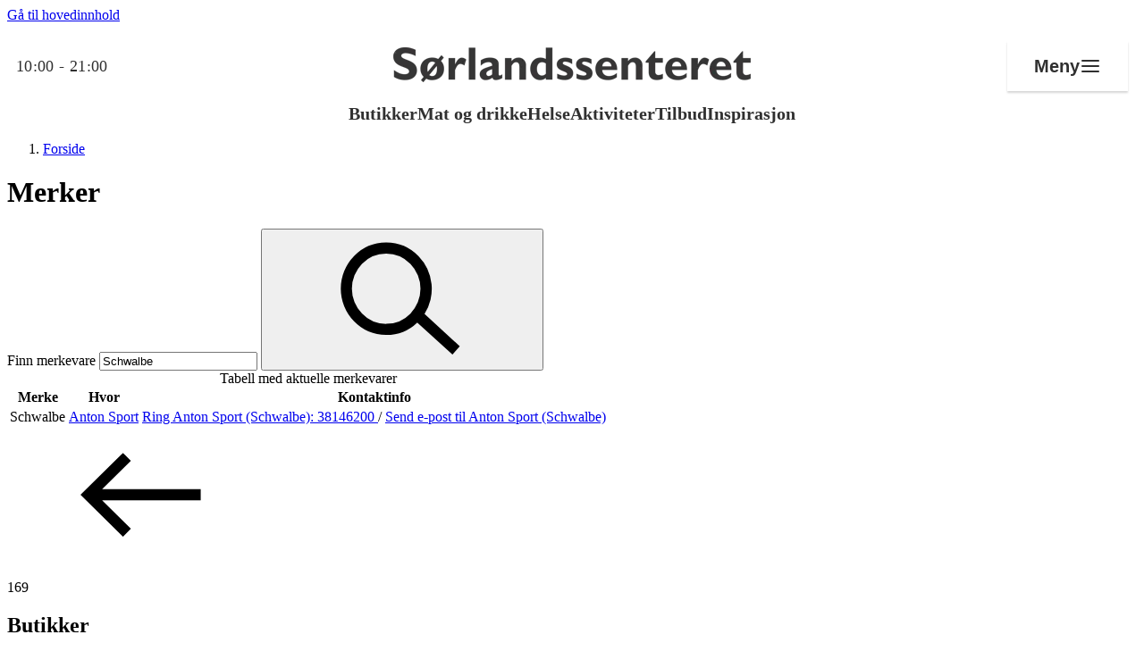

--- FILE ---
content_type: text/html; charset=utf-8
request_url: https://sorlandssenteret.no/merker/?id=27993&name=Schwalbe
body_size: 33038
content:

<!doctype html>
<html lang="no">
<head>
    <meta charset="utf-8" />
<title>Merker | Sørlandssenteret</title>
<meta name="viewport" content="width=device-width,initial-scale=1,shrink-to-fit=no" />
<link href="https://sorlandssenteret.no/merker/" rel="canonical" />
<meta content="" name="description" />
<meta content="569959" name="pageID" />



    <link rel="preload" href="/fonts/DMSans-Regular.woff2" as="font" type="font/woff2" crossorigin="anonymous">
    <link rel="preload" href="/fonts/DMSans-Bold.woff2" as="font" type="font/woff2" crossorigin="anonymous">

<meta property="og:title" content="Merker" /><meta property="og:type" content="website" /> 
<meta property="og:url" content="https://sorlandssenteret.no/merker/" />
<meta property="og:site_name" content="S&#248;rlandssenteret" />
<meta property="og:locale" content="nb_NO" />

<meta name="twitter:card" content="summary" />

<link rel="apple-touch-icon" sizes="180x180" href="/images/favicons/eiendom/apple-touch-icon.png?v=2026-01-21T12:13:06">
<link rel="icon" type="image/png" sizes="32x32" href="/images/favicons/eiendom/favicon-32x32.png?v=2026-01-21T12:13:06">
<link rel="icon" type="image/png" sizes="16x16" href="/images/favicons/eiendom/favicon-16x16.png?v=2026-01-21T12:13:06">
<link rel="manifest" href="/images/favicons/eiendom/manifest.json?v=2026-01-21T12:13:06">
<link rel="mask-icon" href="/images/favicons/eiendom/safari-pinned-tab.svg?v=2026-01-21T12:13:06" color="#002276">
<link rel="shortcut icon" href="/images/favicons/eiendom/favicon.ico?v=2026-01-21T12:13:06">
<meta name="msapplication-TileColor" content="#ffffff">
<meta name="msapplication-config" content="/images/favicons/eiendom/browserconfig.xml?v=2026-01-21T12:13:06">
<meta name="theme-color" content="#ffffff">


<link rel="preconnect" href="https://policy.app.cookieinformation.com"/>
<script id="CookieConsent" src="https://policy.app.cookieinformation.com/uc.js" data-culture="NB" data-consent-sharing-iframe-placement="body" type="text/javascript"></script>

<script>
    var dataLayer = window.dataLayer || [];
</script>

<script>

          (function(w,d,s,l,i){w[l]=w[l]||[];w[l].push({'gtm.start':
          new Date().getTime(),event:'gtm.js'});var f=d.getElementsByTagName(s)[0],
          j=d.createElement(s),dl=l!='dataLayer'?'&l='+l:'';j.async=true;j.src=
          'https://www.googletagmanager.com/gtm.js?id='+i+dl;f.parentNode.insertBefore(j,f);
          })(window, document, 'script', 'dataLayer', 'GTM-K7NLKDT');
      
  window.addEventListener('CookieInformationConsentGiven', function (event) {
    if (CookieInformation.getConsentGivenFor('cookie_cat_statistic')) {
      
      !function(T,l,y){var S=T.location,k="script",D="instrumentationKey",C="ingestionendpoint",I="disableExceptionTracking",E="ai.device.",b="toLowerCase",w="crossOrigin",N="POST",e="appInsightsSDK",t=y.name||"appInsights";(y.name||T[e])&&(T[e]=t);var n=T[t]||function(d){var g=!1,f=!1,m={initialize:!0,queue:[],sv:"5",version:2,config:d};function v(e,t){var n={},a="Browser";return n[E+"id"]=a[b](),n[E+"type"]=a,n["ai.operation.name"]=S&&S.pathname||"_unknown_",n["ai.internal.sdkVersion"]="javascript:snippet_"+(m.sv||m.version),{time:function(){var e=new Date;function t(e){var t=""+e;return 1===t.length&&(t="0"+t),t}return e.getUTCFullYear()+"-"+t(1+e.getUTCMonth())+"-"+t(e.getUTCDate())+"T"+t(e.getUTCHours())+":"+t(e.getUTCMinutes())+":"+t(e.getUTCSeconds())+"."+((e.getUTCMilliseconds()/1e3).toFixed(3)+"").slice(2,5)+"Z"}(),iKey:e,name:"Microsoft.ApplicationInsights."+e.replace(/-/g,"")+"."+t,sampleRate:100,tags:n,data:{baseData:{ver:2}}}}var h=d.url||y.src;if(h){function a(e){var t,n,a,i,r,o,s,c,u,p,l;g=!0,m.queue=[],f||(f=!0,t=h,s=function(){var e={},t=d.connectionString;if(t)for(var n=t.split(";"),a=0;a<n.length;a++){var i=n[a].split("=");2===i.length&&(e[i[0][b]()]=i[1])}if(!e[C]){var r=e.endpointsuffix,o=r?e.location:null;e[C]="https://"+(o?o+".":"")+"dc."+(r||"services.visualstudio.com")}return e}(),c=s[D]||d[D]||"",u=s[C],p=u?u+"/v2/track":d.endpointUrl,(l=[]).push((n="SDK LOAD Failure: Failed to load Application Insights SDK script (See stack for details)",a=t,i=p,(o=(r=v(c,"Exception")).data).baseType="ExceptionData",o.baseData.exceptions=[{typeName:"SDKLoadFailed",message:n.replace(/\./g,"-"),hasFullStack:!1,stack:n+"\nSnippet failed to load ["+a+"] -- Telemetry is disabled\nHelp Link: https://go.microsoft.com/fwlink/?linkid=2128109\nHost: "+(S&&S.pathname||"_unknown_")+"\nEndpoint: "+i,parsedStack:[]}],r)),l.push(function(e,t,n,a){var i=v(c,"Message"),r=i.data;r.baseType="MessageData";var o=r.baseData;return o.message='AI (Internal): 99 message:"'+("SDK LOAD Failure: Failed to load Application Insights SDK script (See stack for details) ("+n+")").replace(/\"/g,"")+'"',o.properties={endpoint:a},i}(0,0,t,p)),function(e,t){if(JSON){var n=T.fetch;if(n&&!y.useXhr)n(t,{method:N,body:JSON.stringify(e),mode:"cors"});else if(XMLHttpRequest){var a=new XMLHttpRequest;a.open(N,t),a.setRequestHeader("Content-type","application/json"),a.send(JSON.stringify(e))}}}(l,p))}function i(e,t){f||setTimeout(function(){!t&&m.core||a()},500)}var e=function(){var n=l.createElement(k);n.src=h;var e=y[w];return!e&&""!==e||"undefined"==n[w]||(n[w]=e),n.onload=i,n.onerror=a,n.onreadystatechange=function(e,t){"loaded"!==n.readyState&&"complete"!==n.readyState||i(0,t)},n}();y.ld<0?l.getElementsByTagName("head")[0].appendChild(e):setTimeout(function(){l.getElementsByTagName(k)[0].parentNode.appendChild(e)},y.ld||0)}try{m.cookie=l.cookie}catch(p){}function t(e){for(;e.length;)!function(t){m[t]=function(){var e=arguments;g||m.queue.push(function(){m[t].apply(m,e)})}}(e.pop())}var n="track",r="TrackPage",o="TrackEvent";t([n+"Event",n+"PageView",n+"Exception",n+"Trace",n+"DependencyData",n+"Metric",n+"PageViewPerformance","start"+r,"stop"+r,"start"+o,"stop"+o,"addTelemetryInitializer","setAuthenticatedUserContext","clearAuthenticatedUserContext","flush"]),m.SeverityLevel={Verbose:0,Information:1,Warning:2,Error:3,Critical:4};var s=(d.extensionConfig||{}).ApplicationInsightsAnalytics||{};if(!0!==d[I]&&!0!==s[I]){var c="onerror";t(["_"+c]);var u=T[c];T[c]=function(e,t,n,a,i){var r=u&&u(e,t,n,a,i);return!0!==r&&m["_"+c]({message:e,url:t,lineNumber:n,columnNumber:a,error:i}),r},d.autoExceptionInstrumented=!0}return m}(y.cfg);function a(){y.onInit&&y.onInit(n)}(T[t]=n).queue&&0===n.queue.length?(n.queue.push(a),n.trackPageView({})):a()}(window,document,{
      src: "https://js.monitor.azure.com/scripts/b/ai.2.min.js", 
      crossOrigin: "anonymous", 
      cfg: { 
          instrumentationKey: "601e8410-c3e7-4cf4-a02f-4a965358dacb"
      }});
    }
  }, false);
</script>



    
    
    


    <script>
!function(T,l,y){var S=T.location,k="script",D="instrumentationKey",C="ingestionendpoint",I="disableExceptionTracking",E="ai.device.",b="toLowerCase",w="crossOrigin",N="POST",e="appInsightsSDK",t=y.name||"appInsights";(y.name||T[e])&&(T[e]=t);var n=T[t]||function(d){var g=!1,f=!1,m={initialize:!0,queue:[],sv:"5",version:2,config:d};function v(e,t){var n={},a="Browser";return n[E+"id"]=a[b](),n[E+"type"]=a,n["ai.operation.name"]=S&&S.pathname||"_unknown_",n["ai.internal.sdkVersion"]="javascript:snippet_"+(m.sv||m.version),{time:function(){var e=new Date;function t(e){var t=""+e;return 1===t.length&&(t="0"+t),t}return e.getUTCFullYear()+"-"+t(1+e.getUTCMonth())+"-"+t(e.getUTCDate())+"T"+t(e.getUTCHours())+":"+t(e.getUTCMinutes())+":"+t(e.getUTCSeconds())+"."+((e.getUTCMilliseconds()/1e3).toFixed(3)+"").slice(2,5)+"Z"}(),iKey:e,name:"Microsoft.ApplicationInsights."+e.replace(/-/g,"")+"."+t,sampleRate:100,tags:n,data:{baseData:{ver:2}}}}var h=d.url||y.src;if(h){function a(e){var t,n,a,i,r,o,s,c,u,p,l;g=!0,m.queue=[],f||(f=!0,t=h,s=function(){var e={},t=d.connectionString;if(t)for(var n=t.split(";"),a=0;a<n.length;a++){var i=n[a].split("=");2===i.length&&(e[i[0][b]()]=i[1])}if(!e[C]){var r=e.endpointsuffix,o=r?e.location:null;e[C]="https://"+(o?o+".":"")+"dc."+(r||"services.visualstudio.com")}return e}(),c=s[D]||d[D]||"",u=s[C],p=u?u+"/v2/track":d.endpointUrl,(l=[]).push((n="SDK LOAD Failure: Failed to load Application Insights SDK script (See stack for details)",a=t,i=p,(o=(r=v(c,"Exception")).data).baseType="ExceptionData",o.baseData.exceptions=[{typeName:"SDKLoadFailed",message:n.replace(/\./g,"-"),hasFullStack:!1,stack:n+"\nSnippet failed to load ["+a+"] -- Telemetry is disabled\nHelp Link: https://go.microsoft.com/fwlink/?linkid=2128109\nHost: "+(S&&S.pathname||"_unknown_")+"\nEndpoint: "+i,parsedStack:[]}],r)),l.push(function(e,t,n,a){var i=v(c,"Message"),r=i.data;r.baseType="MessageData";var o=r.baseData;return o.message='AI (Internal): 99 message:"'+("SDK LOAD Failure: Failed to load Application Insights SDK script (See stack for details) ("+n+")").replace(/\"/g,"")+'"',o.properties={endpoint:a},i}(0,0,t,p)),function(e,t){if(JSON){var n=T.fetch;if(n&&!y.useXhr)n(t,{method:N,body:JSON.stringify(e),mode:"cors"});else if(XMLHttpRequest){var a=new XMLHttpRequest;a.open(N,t),a.setRequestHeader("Content-type","application/json"),a.send(JSON.stringify(e))}}}(l,p))}function i(e,t){f||setTimeout(function(){!t&&m.core||a()},500)}var e=function(){var n=l.createElement(k);n.src=h;var e=y[w];return!e&&""!==e||"undefined"==n[w]||(n[w]=e),n.onload=i,n.onerror=a,n.onreadystatechange=function(e,t){"loaded"!==n.readyState&&"complete"!==n.readyState||i(0,t)},n}();y.ld<0?l.getElementsByTagName("head")[0].appendChild(e):setTimeout(function(){l.getElementsByTagName(k)[0].parentNode.appendChild(e)},y.ld||0)}try{m.cookie=l.cookie}catch(p){}function t(e){for(;e.length;)!function(t){m[t]=function(){var e=arguments;g||m.queue.push(function(){m[t].apply(m,e)})}}(e.pop())}var n="track",r="TrackPage",o="TrackEvent";t([n+"Event",n+"PageView",n+"Exception",n+"Trace",n+"DependencyData",n+"Metric",n+"PageViewPerformance","start"+r,"stop"+r,"start"+o,"stop"+o,"addTelemetryInitializer","setAuthenticatedUserContext","clearAuthenticatedUserContext","flush"]),m.SeverityLevel={Verbose:0,Information:1,Warning:2,Error:3,Critical:4};var s=(d.extensionConfig||{}).ApplicationInsightsAnalytics||{};if(!0!==d[I]&&!0!==s[I]){var c="onerror";t(["_"+c]);var u=T[c];T[c]=function(e,t,n,a,i){var r=u&&u(e,t,n,a,i);return!0!==r&&m["_"+c]({message:e,url:t,lineNumber:n,columnNumber:a,error:i}),r},d.autoExceptionInstrumented=!0}return m}(y.cfg);function a(){y.onInit&&y.onInit(n)}(T[t]=n).queue&&0===n.queue.length?(n.queue.push(a),n.trackPageView({})):a()}(window,document,{src: "https://js.monitor.azure.com/scripts/b/ai.2.gbl.min.js", crossOrigin: "anonymous", cfg: {instrumentationKey: '601e8410-c3e7-4cf4-a02f-4a965358dacb', disableCookiesUsage: false }});
</script>

    <script type="importmap">{"imports": {"react": "/workaround.js","react/jsx-runtime": "/workaround.js","react-dom": "/workaround.js","react-dom/client": "/workaround.js"}}</script>

    


        <style>
            @layer base,layout,components,theme,utilities;@layer base{:root{--large-width: 1920px;--page-width: 1600px;--medium-width: 850px;--narrow-width: 700px;--small-width: 530px;--tiny-width: 240px;--color-amfi: #FDAB30}}@layer base{@-ms-viewport{width:device-width}html{scroll-behavior:smooth}body{display:flex;min-height:100vh;flex-direction:column;margin:0;background-color:#fff;color:var(--color-black);font-family:var(--font-sans-serif),sans-serif;overflow-x:hidden;font-size:100%;font-weight:400}*,*:after,*:before{box-sizing:border-box}img{max-width:100%;vertical-align:middle}h1,h2,h3,h4,p,ul,ol,dl,figure,form{padding:0;margin:0}ul,ol{list-style:none}p{margin-bottom:1.5em;font-size:var(--font-size-md);line-height:var(--font-line-height-md)}p:last-child{margin-bottom:0}a{color:var(--color-black)}}@layer base{.editor a[target=_blank]{position:relative;margin-right:24px}.editor a[target=_blank]:after{position:absolute;margin-top:1px;margin-left:6px;content:url("data:image/svg+xml,%3csvg%20xmlns='http://www.w3.org/2000/svg'%20width='16'%20height='16'%20viewBox='0%200%2015.5%2015.5'%3e%3cpolygon%20points='14%2014%201.5%2014%201.5%201.5%206.972%201.5%206.972%200%200%200%200%2015.5%2015.5%2015.5%2015.5%208.528%2014%208.528%2014%2014'%20style='fill:%233cb497'/%3e%3cpolygon%20points='9.306%200%209.306%201.5%2012.94%201.5%206.831%207.609%207.892%208.669%2014%202.561%2014%206.194%2015.5%206.194%2015.5%200%209.306%200'%20style='fill:%233cb497'/%3e%3c/svg%3e")}.editor a[target=_blank]:hover:after,.editor a[target=_blank]:focus:after{content:url("data:image/svg+xml,%3csvg%20xmlns='http://www.w3.org/2000/svg'%20width='16'%20height='16'%20viewBox='0%200%2015.5%2015.5'%3e%3cpolygon%20points='14%2014%201.5%2014%201.5%201.5%206.972%201.5%206.972%200%200%200%200%2015.5%2015.5%2015.5%2015.5%208.528%2014%208.528%2014%2014'%20style='fill:%23000'/%3e%3cpolygon%20points='9.306%200%209.306%201.5%2012.94%201.5%206.831%207.609%207.892%208.669%2014%202.561%2014%206.194%2015.5%206.194%2015.5%200%209.306%200'%20style='fill:%23000'/%3e%3c/svg%3e")}.editor h2{margin-top:48px;margin-bottom:16px;font-size:var(--font-size-2xl)}.editor h2:first-child{margin-top:0}.editor h3{margin-bottom:3px;font-size:var(--font-size-2xl);line-height:1.5}.editor--no-margin-paragraphs p{margin-bottom:0}.editor p{margin-bottom:1.75em;word-break:break-word}.editor p:last-child{margin-bottom:0}.editor ul{list-style:disc}.editor ol{list-style:decimal}.editor ul,.editor ol{padding-left:1.5em;margin-bottom:1.5em;line-height:1.5}@media (min-width: 640px),print{.editor ul li,.editor ol li{padding-left:.5em}}.editor ul:last-child,.editor ol:last-child{margin-bottom:0}.editor blockquote{font-size:var(--font-size-md-plus);display:inline;padding:0;margin:0;background-color:var(--color-yellow-200);font-style:italic;line-height:1.5}.editor blockquote:before,.editor blockquote:after{display:block;content:""}.editor blockquote:before{margin-top:48px}.editor blockquote:after{margin-bottom:48px}@media (min-width: 640px),print{.editor blockquote{font-size:var(--font-size-xl);font-weight:700}}.editor.tips-box{padding:24px 16px;border:1px solid var(--color-gray-700);background:var(--surface-surface-tag)}@media (min-width: 640px),print{.editor.tips-box{padding:36px}}.editor.tips-box h2,.editor.tips-box h3:first-child{letter-spacing:1px;text-transform:uppercase;margin-top:0;margin-bottom:1em;font-weight:700;font-size:var(--desktop-block-title-small);line-height:var(--desktop-line-height-small)}.editor.tips-box ul{list-style-type:square}.editor.tips-box ul li::marker{color:var(--surface-surface-plum)}.editor.tips-box li{margin-bottom:1em}.edit-item,.shop__item.edit-item{padding:14px 24px;border-width:2px!important;border-style:solid;border-color:var(--color-gray-200);cursor:pointer;transition:border-color .2s ease-in-out}.edit-item:hover,.shop__item.edit-item:hover{border-color:var(--color-link-decoration)}.edit-item:has(.opening-hours-list){overflow:hidden}}@layer base{h1,.h1{font-size:var(--font-size-2xl);line-height:1.3}@media (min-width: 640px),print{h1,.h1{font-size:var(--font-size-3xl)}}@media (min-width: 1024px),print{h1,.h1{font-size:var(--font-size-5xl)}}h2,.h2{font-size:var(--font-size-md);line-height:1.33}@media (min-width: 640px),print{h2,.h2{font-size:var(--font-size-md-plus)}}@media (min-width: 1024px),print{h2,.h2{font-size:var(--font-size-xl)}}h3,.h3{font-size:var(--font-size-base);line-height:1.33}@media (min-width: 640px),print{h3,.h3{font-size:var(--font-size-md)}}@media (min-width: 1024px),print{h3,.h3{font-size:var(--font-size-md-plus)}}.big-title-caps{font-size:var(--font-size-xl);font-weight:400;letter-spacing:1px;text-transform:uppercase}.medium-title{font-size:var(--font-size-2xl)}@media (min-width: 640px),print{.medium-title{font-size:var(--font-size-2xl)}}.small-title{letter-spacing:1px;text-transform:uppercase;margin-bottom:16px;font-size:var(--font-size-base);font-weight:400}.small-title--line{padding-bottom:8px;border-bottom:1px solid black;margin-bottom:24px}.small-title--large{font-size:var(--font-size-md-plus)}.section-title{letter-spacing:1px;text-transform:uppercase;margin-bottom:1.5em;font-size:var(--font-size-md);font-weight:400;text-align:center}@media (min-width: 640px),print{.section-title{font-size:var(--font-size-xl)}}.section-title span{padding:.1em 8px;-webkit-box-decoration-break:clone;box-decoration-break:clone;line-height:1.5}.section-title span:before,.section-title span:after{margin:0 .3em;content:"-"}.section-title.is-offer span{background-color:var(--color-primary-200)}.section-title.is-products span{background-color:var(--color-turquoise-100)}.section-title.is-brands span{background-color:var(--color-pink-300)}.section-title.is-events span{background-color:var(--color-yellow-200)}.section-title.is-stores span{background-color:var(--color-blue-300)}.section-title.is-employees span{background-color:var(--color-orange-200)}.section-title.is-instagram span{background-color:var(--color-red-200)}}@layer base{dl{overflow:hidden;margin-bottom:2em}dl dt,dl dd{padding:12px 0;word-break:break-word}dl dt{width:160px;padding-right:24px;clear:left;float:left}dl dd{margin-left:0;float:left}.shop__item dl{margin-bottom:0}@media screen and (min-width: 48em) and (max-width: 70em){dl.tablet-col dt,dl.tablet-col dd{display:block;float:none}dl.tablet-col dt{padding-bottom:0}dl.tablet-col dd{padding-top:6px}}}@layer layout{.footer{position:relative;margin-top:auto;background-color:var(--test-test-gradient-dark)}.footer__key-numbers{background:inherit;padding:var(--spacing-80) 20px;max-width:1600px;margin:0 auto}@media (min-width: 770px),print{.footer__key-numbers{padding:var(--spacing-80) 48px;margin-bottom:10px}}.footer__stats{display:flex;gap:24px;flex-direction:column;flex-wrap:wrap}@media (min-width: 770px),print{.footer__stats{gap:42px;justify-content:center;align-items:start;flex-direction:row}}.footer__stat{flex:1;display:flex;flex-direction:column;gap:var(--spacing-30);align-items:center;text-align:center;min-width:184px}.footer__stat-number{font-family:var(--font-titling, ),sans-serif;font-weight:700;font-size:var(--font-size-6xl);line-height:var(--font-line-height-6xl);color:var(--text-heading-heading-secondary);margin:0}.footer__stat-content{display:flex;flex-direction:column;gap:8px;align-items:center;width:100%;max-width:282px}.footer__stat-title{font-weight:700;font-size:var(--font-size-lg);line-height:var(--font-line-height-lg);color:var(--text-heading-heading-invert);margin:0}.footer__stat-description{font-weight:400;font-size:16px;line-height:24px;color:var(--text-body-body-invert);margin:0}.footer__button{align-self:center;background:inherit;width:fit-content;min-width:120px;color:var(--button-outline-invert-text-color);border:2px solid var(--button-outline-invert-button-stroke);padding:var(--spacing-10) var(--spacing-20);font-size:var(--font-size-sm);line-height:var(--font-line-height-sm);font-weight:500}.footer__button span{margin-left:var(--spacing-05)}@media (min-width: 770px),print{.footer__button{display:none}}.footer__bottom{background-color:#fff;padding-bottom:20px}@media (min-width: 770px),print{.footer__bottom{padding-bottom:0}}.footer__bottom-content{max-width:1600px;margin:0 auto;display:flex;gap:10px;justify-content:center;flex-direction:column}@media (min-width: 770px),print{.footer__bottom-content{flex-direction:row;justify-content:space-between;align-items:center;gap:24px;height:48px}}.footer__social{display:flex;gap:10px;justify-content:center;flex-shrink:0}@media (min-width: 770px),print{.footer__social{align-items:center}}.footer__social-link{display:flex;align-items:center;justify-content:center;width:48px;height:48px;overflow:hidden;color:#000}.footer__social-link:hover,.footer__social-link:focus{opacity:.8}.footer__info{display:flex;gap:8px;align-items:center;justify-content:center;flex-grow:1;flex-wrap:wrap;flex-direction:column}@media (min-width: 770px),print{.footer__info{gap:10px;text-align:center;flex-direction:row}}.footer__info-text{font-weight:500;font-size:var(--font-size-xs);line-height:var(--font-line-height-xs);color:#000;margin:0;white-space:nowrap}@media (min-width: 770px),print{.footer__info-text{white-space:normal}}.footer__links{display:flex;gap:10px;justify-content:center}@media (min-width: 770px),print{.footer__links{align-items:center;justify-content:flex-end;flex-shrink:0;flex-wrap:wrap}}.footer__link{font-weight:500;font-size:var(--font-size-xs);line-height:var(--font-line-height-xs);color:#000;text-decoration:none;white-space:nowrap}.footer__link:hover,.footer__link:focus{text-decoration:underline}}@layer component{.footer__button .icon{fill:var(--button-outline-invert-icon-color)}}@layer layout{.grid-cols{display:grid;gap:24px}@media (min-width: 770px),print{.grid-cols--lg-padding{column-gap:24px}}@media (min-width: 1024px),print{.grid-cols--lg-padding{column-gap:36px}}@media (min-width: 770px),print{.grid-cols--xl-padding{column-gap:48px}}@media (min-width: 1024px),print{.grid-cols--xl-padding{column-gap:96px}}@media (min-width: 770px),print{.wrapper--hub .grid-cols--xl-padding:first-child{padding-right:12px}.wrapper--hub .grid-cols--xl-padding:last-child{padding-left:12px}}@media (min-width: 1360px),print{.wrapper--hub .grid-cols--xl-padding:first-child{padding-right:48px}.wrapper--hub .grid-cols--xl-padding:last-child{padding-left:48px}}.grid-col{--grid-block-spacing: 36px;display:flex;flex-direction:column;gap:var(--grid-block-spacing)}@media (min-width: 770px),print{.grid-col--border-left{padding-left:48px;border-left:1px solid var(--color-gray-300)}}.grid-col--align-bottom{align-self:flex-end}@media (max-width: 769px),print{.grid-col:empty{display:none}}@media (min-width: 770px),print{.grid-cols--6-6{grid-template-columns:6fr 6fr}}@media (min-width: 770px),print{.grid-cols--3-3-3-3{grid-template-columns:3fr 3fr 3fr 3fr}}@media (min-width: 770px),print{.grid-cols--8-4{grid-template-columns:8fr 4fr}}@media (min-width: 770px),print{.grid-cols--4-8{grid-template-columns:4fr 8fr}}@media (min-width: 770px),print{.grid-cols--3-9{grid-template-columns:3fr 9fr}}@media (min-width: 1024px),print{.grid-cols--3-9{grid-template-columns:1fr 3fr}}@media (min-width: 770px),print{.grid-cols--9-3{grid-template-columns:9fr 3fr}}@media (min-width: 1024px),print{.grid-cols--9-3{grid-template-columns:3fr 1fr}}@media (min-width: 770px),print{.grid-cols--4-4-4{grid-template-columns:4fr 4fr 4fr}}@media (min-width: 770px),print{.grid-cols--reverse-desktop .grid-col:last-child{order:-1}}.grid-cols--reverse .grid-col:last-child{order:-1}.grid-col-item{padding-bottom:48px;border-bottom:1px solid var(--color-gray-300);margin-bottom:48px}@media (max-width: 769px),print{.grid-col-item:first-child{padding-top:48px;border-top:1px solid var(--color-gray-300);margin-top:48px}}.grid-col-item:last-child{padding-bottom:0;border-bottom:none}}@layer layout{.global-header{z-index:100;position:relative;width:100%;background-color:#fff;box-shadow:0 1px 3px color-mix(in srgb,var(--color-black) 10%,transparent);padding-inline:var(--content-padding)}@media (max-width: 639px),print{.global-header{position:sticky;top:-48px}}@media (min-width: 1024px),print{.global-header{box-shadow:none;padding-inline:0}}.global-header__bottom{display:flex;width:100%;max-width:var(--page-width);flex-wrap:wrap;align-items:center;justify-content:space-between;margin-inline:auto}@media (max-width: 639px),print{.global-header__bottom{padding-top:0;padding-bottom:6px}}@media (min-width: 1024px),print{.global-header__bottom{flex-wrap:nowrap;padding:0 18px;border-top:1px solid var(--color-gray-300);border-bottom:1px solid var(--color-gray-300)}}@media (min-width: 1200px),print{.global-header__bottom{padding:0 24px}}.global-header__opening-hours{padding:6px 0 3px;border-bottom:2px solid transparent;font-size:var(--font-size-sm)}@media (min-width: 1024px) and (max-width: 1200px){.global-header__opening-hours{display:flex;flex-wrap:wrap}}.global-header__media{display:flex;align-items:center;padding-right:24px;margin-right:auto;white-space:nowrap}@media (min-width: 1024px),print{.global-header__media{flex-basis:50%;order:-1;margin-right:0}}.global-header__media .icon{flex-shrink:0;margin-right:12px;margin-bottom:1px;transition:fill .2s ease-in-out}@media (max-width: 639px),print{.global-header__media .icon{margin-right:6px}}.global-header__menu-trigger .icon,.global-header__search-trigger .icon{transition:fill .2s ease-in-out}.global-header__media-link{display:flex;align-items:center;border-bottom:none}.global-header__media-link:hover,.global-header__media-link:focus{box-shadow:none}.global-header__media-link:hover .global-header__opening-hours,.global-header__media-link:focus .global-header__opening-hours{border-bottom-color:var(--color-gray-700)}.global-header__media-link:hover .icon,.global-header__media-link:focus .icon{fill:var(--color-black)}.global-header__media-link:focus .global-header__opening-hours{box-shadow:0 2px 0 0 var(--color-black)}.global-header__opening-status{width:100%;letter-spacing:1px;text-transform:uppercase}@media (min-width: 1024px) and (max-width: 1200px){.global-header__opening-status{font-size:var(--font-size-xs)}}.global-header__name{font-weight:700}.global-header__title{display:flex;overflow:hidden;width:100%;max-width:var(--page-width);align-items:center;justify-content:center;padding:0 24px;margin-bottom:16px;font-size:var(--font-size-sm);font-weight:700;line-height:1.3;text-align:center;letter-spacing:1px;text-transform:uppercase}.global-header__title a{border-bottom:none}.global-header__title a:focus{box-shadow:none}.global-header__title a:focus-visible{border-bottom:2px solid var(--color-black);margin-bottom:-2px}@media (max-width: 639px),print{.global-header__title{margin-top:14px;margin-bottom:8px}}@media (min-width: 480px),print{.global-header__title{padding:0 48px;margin-top:18px;margin-bottom:10px;font-size:var(--font-size-md)}}@media (min-width: 1024px),print{.global-header__title{width:auto;height:144px;flex-basis:100%;padding:0 24px;margin:0 auto;font-size:var(--font-size-xl)}}.global-header__title img{width:250px;height:35px;object-fit:contain}@media (min-width: 480px),print{.global-header__title img{width:300px;height:50px}}@media (min-width: 1024px),print{.global-header__title img{height:70px}}.global-header__buttons{display:flex;justify-content:flex-end}@media (min-width: 1024px),print{.global-header__buttons{flex-basis:50%}}.global-header__menu-trigger{position:relative;width:36px;height:36px;padding:6px;border:none;margin:0;background-color:transparent;outline:none;transition:background-color .2s ease-in-out}@media (max-width: 639px),print{.global-header__menu-trigger{width:30px}}.global-header__menu-trigger--hub{position:fixed;z-index:101;top:0;left:0;display:block;background-color:#fff}@media (min-width: 1200px),print{.global-header__menu-trigger--hub{display:none}}.global-header__menu-trigger .burger,.global-header__menu-trigger .burger:before,.global-header__menu-trigger .burger:after{position:relative;left:0;display:block;width:100%;height:2px;background-color:var(--color-link-decoration);transition:all .2s ease-in-out}.global-header__menu-trigger .burger:before,.global-header__menu-trigger .burger:after{position:absolute;content:""}.global-header__menu-trigger .burger:before{top:-8px}.global-header__menu-trigger .burger:after{top:8px}.global-header__menu-trigger:hover .burger,.global-header__menu-trigger:hover .burger:before,.global-header__menu-trigger:hover .burger:after,.global-header__menu-trigger:focus .burger,.global-header__menu-trigger:focus .burger:before,.global-header__menu-trigger:focus .burger:after{background-color:var(--color-gray-700)}.global-header__menu-trigger:focus{box-shadow:0 2px 0 0 var(--color-black)}.global-header__menu-trigger.is-active .burger{background-color:transparent}.global-header__menu-trigger.is-active .burger:before,.global-header__menu-trigger.is-active .burger:after{top:0}.global-header__menu-trigger.is-active .burger:before{transform:rotate(45deg)}.global-header__menu-trigger.is-active .burger:after{transform:rotate(-45deg)}.global-header__search-trigger{padding:6px;border:none;margin-right:12px;background-color:transparent;outline:none;transition:background-color .2s ease-in-out}@media (max-width: 639px),print{.global-header__search-trigger{margin-right:0}}.global-header__search-trigger:hover .icon,.global-header__search-trigger:focus .icon{fill:var(--color-black)}.global-header__search-trigger:focus{box-shadow:0 2px 0 0 var(--color-black)}.global-header__menu{display:none}@media (min-width: 1024px),print{.global-header__menu{position:relative;display:flex}}@media (max-width: 1023px),print{.global-header__menu{position:fixed;z-index:700;inset:0;overflow:auto;background-color:var(--color-black)}}@media (max-width: 1023px),print{.global-header__menu.is-expanded{display:block}}@media (min-width: 1024px),print{.global-header__menu-list{position:relative;display:inline-flex;flex:1 1 auto;justify-content:space-between}}@media (max-width: 1023px),print{.global-header__menu-list{padding:72px 24px 24px}}.global-header__menu-item{flex-grow:1}.global-header__menu-link{display:block;border-bottom:none;outline:none;text-decoration:none;white-space:nowrap}@media (min-width: 1024px),print{.global-header__menu-link{position:relative;padding:18px 12px;color:var(--color-black);font-size:var(--font-size-md);text-align:center;transition:all .2s ease-in-out}.global-header__menu-link:after{position:absolute;right:auto;bottom:0;left:50%;width:0;height:3px;background-color:var(--color-black);content:"";transition:all .3s ease-in-out}.global-header__menu-link:hover,.global-header__menu-link:focus,.global-header__menu-link.is-selected{box-shadow:none}.global-header__menu-link:hover:after,.global-header__menu-link:focus:after,.global-header__menu-link.is-selected:after{width:100%;margin-left:-50%}}@media (min-width: 1200px),print{.global-header__menu-link{padding:18px 24px}}@media (max-width: 1023px),print{.global-header__menu-link{padding:12px 0;color:#fff;font-size:var(--font-size-xl)}}.global-header--hub .global-header__media{max-width:calc(100% - 46px)}@media (min-width: 1024px),print{.global-header--hub .global-header__media{max-width:none}}.global-header--hub .global-header__bottom{border-top:0;border-bottom:0}}@layer components{@media (min-width: 1024px),print{.global-header__menu>.btn--close{display:none}}@media (max-width: 1023px),print{.global-header__menu>.btn--close{position:absolute;top:12px;right:12px}}}@layer layout{:root{--content-padding: 16px;--grid-spacing: var(--spacing-50)}@media (min-width: 640px),print{:root{--content-padding: 20px}}.page-container{background-color:var(--color-white);z-index:0}.page-container.page-container--top{margin-top:40px}.page{padding:72px 0}.wrapper{width:100%;max-width:var(--page-width);margin:0 auto;padding-inline:var(--content-padding)}@media (min-width: 1400px){.wrapper{padding-inline:0}}@media (min-width: 1200px),print{.wrapper--hub{max-width:calc(var(--page-width) + 416px);padding-right:208px;padding-left:208px}}.wrapper--full-width{max-width:initial}@media (min-width: 1200px),print{.wrapper--full-width{padding-right:0;padding-left:0}}.wrapper--bleed{max-width:1920px;padding-right:0;padding-left:0}.container{--grid-content-width: min(calc(100% - var(--content-padding) * 2), var(--page-width));display:grid;grid-template-areas:"bleedLeft left content right bleedRight";grid-template-columns:var(--content-padding) 1fr var(--grid-content-width) 1fr var(--content-padding);row-gap:var(--grid-spacing)}.container>*{width:100%;margin:0 auto;grid-column:content}.container>.container{grid-column:bleedLeft/bleedRight}.container.container--margin{margin-block:var(--grid-spacing)}.container.container--condensed{--grid-spacing: 32px}.container.container--white{background-color:var(--color-white)}.container.container--turquoise{background-color:var(--color-turquoise-100);padding-block:64px}.main-content{display:contents}.main-content--flex-column{display:flex;flex-direction:column}@media (max-width: 769px),print{.main-content--mobile-hero{position:relative}.main-content--mobile-hero .margin-top--xl{margin-top:0!important}.main-content--mobile-hero .margin-top--xl .grid-col{padding-top:0}}.main-content>h1+.margin-top--xl.margin-bottom--xl{margin-top:36px}.center-header{max-width:var(--narrow-width);margin-right:auto;margin-left:auto;text-align:center}.map-frame{max-width:1170px;border:1px solid var(--color-gray-300)}.alternate-bg section:nth-child(2n){background:var(--surface-surface-primary)}.alternate-bg section:nth-child(odd){background:var(--surface-surface-secondary)}.alternate-bg section{grid-column:bleedLeft/bleedRight;max-width:1800px}}@layer components{.breadcrumbs{padding-top:10px;margin-bottom:36px}@media (min-width: 1200px),print{.breadcrumbs{padding-top:24px}}@media (max-width: 1023px),print{.storeArticlePage .breadcrumbs,.campaignPage .breadcrumbs{position:absolute;z-index:1;padding-top:12px;padding-left:var(--content-padding)}}.breadcrumb__list{display:flex;flex-wrap:wrap}.breadcrumb__item{font-size:var(--font-size-sm);display:flex}@media (max-width: 1023px),print{.storeArticlePage .breadcrumb__item,.campaignPage .breadcrumb__item{color:#fff}}.breadcrumb__item:after{margin:3px 6px 0;content:"/"}.breadcrumb__item:last-child:after{display:none}.breadcrumb__item-link,.breadcrumb__item-text{display:block;padding-top:3px}.breadcrumb__item-link{border-bottom-width:1px;color:var(--color-black);outline:none;text-decoration:none}@media (max-width: 1023px),print{.storeArticlePage .breadcrumb__item-link,.campaignPage .breadcrumb__item-link{border-bottom-color:#fff;color:#fff}}.breadcrumb__item-link:hover,.breadcrumb__item-link:focus{text-decoration:underline}.breadcrumb__item-text{font-weight:700}}@layer components{select,.btn{position:relative;padding:0;border:none;background:transparent;color:var(--color-black);font-family:var(--font-sans-serif);font-size:var(--font-size-sm);line-height:1.3;outline:none;text-align:center;text-decoration:none}select,.btn--select-trigger{position:relative;display:flex;width:100%;align-items:center;padding:6px 30px 6px 0;border:none;border-bottom:2px solid var(--color-gray-700);background-color:transparent;font-size:var(--font-size-sm);outline:none;text-align:left;transition:background-color .2s ease-in-out}select:focus,.btn--select-trigger:focus{box-shadow:0 2px 0 0 var(--color-black);border-bottom-color:var(--color-black)}button{cursor:pointer;font-family:var(--font-sans-serif)}a.btn{display:inline-block}.btn:disabled{border-color:var(--color-gray-400);background:transparent;color:var(--color-gray-400);cursor:auto}.btn .icon{fill:var(--color-button-primary)}.btn .icon--format{fill:var(--color-black)}.btn--primary,.btn--secondary,.btn--secondary-transparent,.btn--delete,.btn--preview,.btn--dark-primary,.btn--inverted-transparent{letter-spacing:1px;text-transform:uppercase;padding:18px;border:2px solid transparent;background:#fff;color:var(--color-black)}@media (max-width: 639px),print{.btn--primary,.btn--secondary,.btn--secondary-transparent,.btn--delete,.btn--preview,.btn--dark-primary,.btn--inverted-transparent{padding:12px}}.btn--secondary-transparent,.btn--inverted-transparent{background-color:transparent}.btn--primary,.btn--secondary,.btn--secondary-transparent{transition:border-color .2s ease-in-out}.btn--primary{border-color:var(--color-button-primary)}.btn--primary:hover,.btn--secondary,.btn--secondary-transparent{border-color:var(--color-gray-700)}.btn--secondary:hover,.btn--secondary-transparent:hover,.btn--secondary.isActive,.btn--secondary-transparent.isActive{border-color:var(--color-button-primary)}.btn--inverted-transparent{border-color:var(--color-white);color:var(--color-white)}.btn--inverted-transparent:hover,.btn--inverted-transparent:focus{border-color:var(--color-black);background-color:var(--color-black);transition:background-color .2s,border-color .2s}.btn--primary:focus,.btn--secondary:focus,.btn--secondary-transparent:focus,.btn--primary.is-selected,.btn--secondary.is-selected{border-color:var(--color-black);background-color:var(--color-black);color:#fff}.btn--block{display:block;width:100%}.btn--delete,.btn--preview{display:inline-flex;align-items:center;padding:3px 0;border:none;border-bottom:1px solid transparent;background-color:transparent;transition:background-color .2s ease-in-out,border-bottom-color .2s ease-in-out}.btn--delete .icon,.btn--preview .icon{width:24px;height:24px;margin-right:6px}.btn--delete:hover,.btn--delete:focus,.btn--preview:hover,.btn--preview:focus{border-bottom-color:var(--color-black)}.btn--filter{padding:3px 0;border-bottom:1px solid transparent;font-size:var(--font-size-sm)}.btn--filter.is-active{font-weight:700}.btn--filter.is-active svg{fill:var(--color-gray-700)}.btn--filter.is-asc svg{transform:rotate(0)}.btn--filter.is-desc svg{transform:rotate(180deg)}.btn--filter:hover,.btn--filter:focus{border-bottom-color:var(--color-button-primary);background-color:transparent}.btn--min-width{min-width:200px}@media (min-width: 640px),print{.btn--select-trigger{max-width:240px}}.btn--select-trigger span{overflow:hidden;text-overflow:ellipsis;white-space:nowrap}.btn--select-trigger .icon--profile{position:absolute;right:0;transition:transform .2s ease-in-out}.btn--select-trigger.is-open .icon--profile{fill:var(--color-black);transform:rotate(180deg)}.btn--dropdown-trigger{position:relative;display:flex;width:100%;align-items:center;padding:16px;border:1px solid var(--color-gray-700);background-color:var(--color-white);font-size:var(--font-size-sm);outline:none;text-align:left;transition:background-color .2s ease-in-out}.btn--dropdown-trigger span{overflow:hidden;text-overflow:ellipsis;white-space:nowrap}.btn--dropdown-trigger .icon.icon--profile{position:absolute;right:16px;transition:transform .2s ease-in-out}.btn--dropdown-trigger.is-open .icon--profile{fill:var(--color-black);transform:rotate(180deg)}.btn--dropdown-trigger.is-disabled{opacity:.3}.btn--link{padding:0;border-bottom:2px solid var(--color-button-primary);font-size:inherit;transition:background-color .2s ease-in-out,border-bottom-color .2s ease-in-out,color .2s ease-in-out}.btn--link:hover{border-bottom-color:var(--color-black)}.btn--link:focus{border-bottom-color:var(--color-black);box-shadow:0 2px 0 0 var(--color-black)}.btn--link.is-selected{border-bottom-color:transparent;font-weight:700}.btn--text{display:inline-block;text-decoration:none}.btn--input{display:block;width:100%;padding:24px;border:2px solid var(--color-gray-200);font-style:italic;text-align:left}.btn--input:hover{border-color:var(--color-button-primary)}.btn--add{margin-left:30px;text-align:left}.btn--add .icon{left:-30px}.btn--more{display:inline-flex;align-items:center}.btn--more .icon{margin-right:3px;transition:transform .2s ease-in-out}.btn--more span{border-bottom:2px solid var(--color-button-primary)}.btn--next{margin-right:30px;text-align:right}.btn--next .icon{right:-30px;transform:rotate(180deg);transition:right .2s ease-in-out}.btn--expand{display:inline-flex;align-items:center;margin-right:30px}.btn--expand .icon{right:-30px;transition:transform .2s ease-in-out}.btn--expand__expand-text{display:none}.btn--back{position:relative;display:inline-flex;align-items:center;margin-left:36px}.btn--back .icon{position:absolute;left:-36px;fill:var(--color-button-primary);transition:left .2s ease-in-out}.btn--dark-primary .icon{fill:#fff}.btn--external .icon{width:16px;height:16px;margin-bottom:2px;margin-left:12px}.btn--close{display:inline-flex;border-bottom:1px solid transparent;transition:background-color .2s ease-in-out}.btn--close .icon{fill:var(--color-black)}.btn--close-negative{background-color:transparent}.btn--close-negative .icon{fill:#fff}.btn--add,.btn--next,.btn--expand{position:relative;border-bottom:1px solid transparent;transition:background-color .2s ease-in-out,border-bottom-color .2s ease-in-out,color .2s ease-in-out}.btn--add .icon,.btn--next .icon,.btn--expand .icon{position:absolute;top:50%;width:24px;height:24px;margin-top:-12px}.btn--add:hover .icon,.btn--add:focus .icon,.btn--next:hover .icon,.btn--next:focus .icon,.btn--expand:hover .icon,.btn--expand:focus .icon{fill:var(--color-black)}.btn--add:hover,.btn--next:hover,.btn--expand:hover{border-bottom:1px solid var(--color-black)}.btn--add:focus,.btn--next:focus,.btn--expand:focus{border-bottom-color:var(--color-black);box-shadow:0 2px 0 0 var(--color-black)}.btn--expand.is-expanded .btn--expand__collapse-text{display:none}.btn--expand.is-expanded .btn--expand__expand-text{display:block}.btn--expand.is-expanded .icon{fill:var(--color-black);transform:rotate(180deg)}.btn--next:hover .icon{right:-36px;transform:rotate(180deg)}.btn--more.is-active .icon{transform:rotate(45deg)}.btn--more:hover span,.btn--more:focus span{border-bottom-color:var(--color-black)}.btn--more:focus span{box-shadow:0 2px 0 0 var(--color-black)}.btn--back:hover .icon{left:-36px}.btn--close:hover,.btn--close:focus{border-bottom-color:var(--color-black)}.btn--close.btn--modal-close{position:absolute;z-index:1;top:12px;right:12px}@media (min-width: 1024px),print{.btn--close.btn--modal-close{top:24px;right:24px}}.btn.btn--close-negative:hover,.btn.btn--close-negative:focus{border-bottom-color:#fff}.btn--slim{padding-top:12px;padding-bottom:12px}.btn--negative{color:#fff}.btn--dark{border-color:#fff;background-color:var(--color-black);color:#fff;transition:box-shadow .2s ease-in-out}.btn--dark:hover,.btn--dark:focus{border-color:#fff;box-shadow:inset 0 0 0 2px #fff}.btn--dark-primary{border-color:var(--color-black);background-color:var(--color-black);color:#fff;transition:box-shadow .2s ease-in-out}.btn--dark-primary:hover,.btn--dark-primary:focus{box-shadow:inset 0 0 0 2px #fff}.btn--margin{margin-right:6px;margin-left:6px}.btn-row .btn{margin-bottom:24px}.btn-row .btn:not(:last-child){margin-right:24px}}@layer components{.horizontal-dot-list{display:inline-flex;font-size:var(--font-size-sm)}.horizontal-dot-list li{margin-right:30px;list-style:initial}.horizontal-dot-list li::marker{color:var(--color-gray-300)}.horizontal-dot-list li:first-child{list-style:none}.horizontal-dot-list li:last-child{margin-right:0}}@layer components{.input,.input-border{width:100%;-webkit-appearance:none;font-family:var(--font-sans-serif);outline:none;font-size:var(--font-size-base)}.input::placeholder,.input-border::placeholder{color:var(--color-black)}.input{padding:6px 0;border:none;border-bottom:1px solid var(--color-gray-300)}.input:focus{padding-bottom:5px;border-color:var(--color-black);border-bottom:2px solid var(--color-black)}.form-row--line .input{max-width:480px}.error-wrapper .input{border-bottom-color:var(--color-red-600)}.error-wrapper .input:focus{border-bottom-color:var(--color-red-600)}.input-border{padding:17px 14px;border:1px solid var(--color-gray-500);background-color:#fff}.input-border:focus{border-color:var(--color-gray-700);box-shadow:inset 0 0 0 1px var(--color-gray-700)}.input-border:user-invalid{outline:2px solid var(--color-red-600);outline-offset:-2px}.input-border--sm{width:110px}.input-small{padding:6px;border:1px solid var(--color-gray-300);background-color:transparent;outline:none;text-align:center;font-size:var(--font-size-sm)}.input-small:focus{border-color:var(--color-gray-700)}.input-small::-webkit-outer-spin-button,.input-small::-webkit-inner-spin-button{margin:0;-webkit-appearance:none}.input-small[type=number]{-moz-appearance:textfield}.input-small--short{max-width:80px}.input-small--micro{max-width:48px}.error-wrapper .input-small{border-color:var(--color-red-600)}.error-wrapper .input-small:focus{border-color:var(--color-red-600)}input{font-family:var(--font-sans-serif)}textarea.input{padding:0;border:none;background-attachment:local;background-image:linear-gradient(to left,var(--color-white) 0px,transparent 0px),linear-gradient(to right,var(--color-white) 0px,transparent 0px),linear-gradient(var(--color-white) 37px,var(--color-white) 39px,var(--color-gray-600) 38px,var(--color-gray-600) 39px);background-size:100% 100%,100% 100%,100% 40px;line-height:40px}textarea.input:focus{border-bottom:none;background-image:linear-gradient(to left,var(--color-white) 0px,transparent 0px),linear-gradient(to right,var(--color-white) 0px,transparent 0px),linear-gradient(var(--color-white) 37px,var(--color-white) 38px,var(--color-black) 38px,var(--color-black) 40px)}}@layer components{.search-input{position:relative;width:100%;padding:0;border:none;background-color:transparent;text-align:left;font-size:var(--font-size-sm)}@media (min-width: 640px),print{.search-input{max-width:240px}}.search-input:hover{background-color:transparent}.search-input .input{padding:6px 48px 6px 0;border:none;border-radius:0;border-bottom:2px solid var(--color-gray-700);background-color:transparent;outline:none;font-size:var(--font-size-base)}.search-input .input::-webkit-search-cancel-button{display:none}.search-input>.icon,.search-input__btn{position:absolute;top:2px;right:2px}@media (min-width: 640px),print{.search-input>.icon,.search-input__btn{top:6px}}.search-input>.icon{fill:var(--color-form-accent)}.search-input>.icon+.btn--close{right:24px}.search-input__btn{padding:0;border:none;margin:0;background-color:transparent}.search-input--dropdown .input{padding:16px 48px 16px 16px;border:1px solid var(--color-gray-200);font-weight:400;font-size:var(--font-size-base)}.search-input--dropdown .search-input__btn,.search-input--dropdown .icon{top:14px;right:12px}@media (min-width: 640px),print{.search-input--big .input,.search-input--wide .input{font-size:var(--font-size-xl)}}.search-input--border .input{padding:16px 48px 16px 16px;border:1px solid var(--color-gray-700);font-size:var(--font-size-base)}.search-input--border .input:focus{outline:2px solid var(--color-black);outline-offset:-1px}.search-input--border .search-input__btn,.search-input--border .icon{top:14px;right:12px}.search-input--big .input:focus,.search-input--wide .input:focus{border-bottom-color:var(--color-black)}.search-input--big,.search-input--border{max-width:480px}.search-input--wide{max-width:var(--medium-width);margin-right:auto;margin-left:auto}@media (min-width: 640px),print{.search-input--full-width{max-width:none}}}@layer components{.select-wrapper{position:relative;display:flex;width:100%;align-items:center}.form-row--line .select-wrapper{max-width:480px}.select-wrapper .icon{position:absolute;top:50%;right:6px;margin-top:-10px;pointer-events:none}.select-wrapper select{width:100%;max-width:none;padding-right:36px;border-radius:0;appearance:none;background-color:transparent}.select-wrapper--border{background-color:#fff}.select-wrapper--border .icon{right:16px;width:16px;height:16px;margin-top:-8px}}@layer components{.form__choice-radio,.form__choice-checkbox{position:relative;display:flex;align-items:center;margin-bottom:6px;font-weight:400;line-height:1.5;width:fit-content}.form__choice-radio input,.form__choice-checkbox input{width:20px;height:20px;flex-shrink:0;margin:0 12px 0 0;opacity:.01;outline:none}.form__choice-radio .form__choice-helper,.form__choice-checkbox .form__choice-helper{position:absolute;top:1px;left:0;width:20px;height:20px;border:1px solid var(--color-gray-700);background-color:#fff}.form__choice-radio .form__choice-helper:before,.form__choice-checkbox .form__choice-helper:before{position:absolute;top:3px;left:3px;width:12px;height:12px;content:""}.form__choice-radio .form__choice-helper--unchecked:before,.form__choice-checkbox .form__choice-helper--unchecked:before{display:none!important}.form__choice-radio--padded,.form__choice-checkbox--padded{margin:24px 0}.form__choice-radio--padded input,.form__choice-checkbox--padded input{margin-right:12px}.form__choice-radio--small input,.form__choice-checkbox--small input{width:14px;height:14px;margin-right:4px}.form__choice-radio--small .form__choice-helper,.form__choice-checkbox--small .form__choice-helper{top:1px;width:14px;height:14px}.form__choice-radio--small .form__choice-helper:before,.form__choice-checkbox--small .form__choice-helper:before{top:2px;left:2px;width:8px;height:8px;border-color:transparent!important}.form__choice-radio--small .form__choice-text,.form__choice-checkbox--small .form__choice-text{font-size:var(--font-size-sm)}.form__choice-radio .form__choice-text,.form__choice-checkbox .form__choice-text{padding-right:24px}.form__choice-radio .form__choice-text--muted,.form__choice-checkbox .form__choice-text--muted{opacity:.5}.form__choice-radio:last-child .form__choice-text,.form__choice-checkbox:last-child .form__choice-text{padding-right:0}.form__choice-radio .form__choice-periods,.form__choice-checkbox .form__choice-periods{padding-left:5px;width:max-content}.form__choice-radio .form__choice-helper{border-radius:50%}.form__choice-radio .form__choice-helper:before{border:1px solid var(--color-gray-700);border-radius:50%}.form__choice-radio input:checked+.form__choice-helper:before{border-color:var(--color-form-accent);background-color:var(--color-form-accent)}.form__choice-checkbox input:checked+.form__choice-helper,.form__choice-helper--checked,.form__choice-checkbox .form__choice-helper--checked{border-color:var(--color-form-accent);background-color:var(--color-form-accent)}.form__choice-checkbox input:checked+.form__choice-helper:before,.form__choice-helper--checked:before,.form__choice-checkbox .form__choice-helper--checked:before{background-image:url("data:image/svg+xml,%3csvg%20xmlns='http://www.w3.org/2000/svg'%20viewBox='0%200%2024%2024'%3e%3cdefs%3e%3cstyle%3e.cls-1{fill:%23ffffff;}%3c/style%3e%3c/defs%3e%3ctitle%3echeckmark%3c/title%3e%3cpath%20class='cls-1'%20d='M9,22-1,11.4,1.8,8.54,9,16,22.09,2,25,4.81Z'/%3e%3c/svg%3e");background-position:0 0;background-repeat:no-repeat;background-size:contain}.form__choice-checkbox input:focus+.form__choice-helper,.form__choice-radio input:focus+.form__choice-helper{box-shadow:0 0 0 2px var(--color-gray-700)}.form__choice-checkbox input[disabled]~.form__choice-text,.form__choice-checkbox input[disabled]~.form__choice-helper{opacity:.3}}@layer components{label,.label{display:block;padding:0;margin-bottom:4px;font-weight:700}.form-row--line label,.form-row--line .label{width:10em;flex-grow:0;flex-shrink:0;padding-top:8px;margin-bottom:0}.form-row--line-short label,.form-row--line-short .label{width:6em}label.regular,.label.regular{font-weight:400}label.semi-bold,.label.semi-bold{font-weight:600}.form-row{margin-bottom:16px}.form-row--line{display:flex;align-items:center}.form-row--line label{padding:0}@media screen and (min-width: 48em) and (max-width: 100em){.form-row--line.tablet-col{display:block;margin-bottom:24px}}@media (min-width: 1360px),print{.form-row--line-sm{display:flex;align-items:center}}.form-row--line-sm .label{flex-grow:1;padding-top:0;padding-right:24px;font-weight:400}.form-row--line-sm span{padding-left:6px}.form-row--extra-margin{margin-bottom:28px}.form-row__input-wrapper{width:100%}.form-row select{max-width:none}.form-group{padding:0;border:none;margin-right:0;margin-left:0}.form-group legend{display:block;padding:0;margin-bottom:6px;font-weight:700}.form-group legend.extra-margin{margin-bottom:16px}@media (max-width: 639px),print{.mobile-form{background-color:var(--color-gray-100)}}.error-wrapper__text{display:block;margin-top:3px;font-size:var(--font-size-xs);color:var(--color-red-600)}.error-wrapper .form-row--line+.error-wrapper__text{padding-top:0}.phone-group,.validation-group{padding:0;border:none;margin:0 0 28px}.phone-group__items,.phone-group__item{display:flex}.phone-group__item--number{flex-grow:1}.phone-group__item--number .input-border{border-left:none}.phone-group__item .select-wrapper{width:100px}}@layer components{.icon{width:18px;height:18px;fill:var(--color-black);vertical-align:middle}.icon--arrow-down{transition:transform .2s ease-in-out}.active .icon--arrow-down{fill:var(--color-black);transform:rotate(180deg)}.icon--profile{fill:var(--color-primary-600)}.icon--negative{fill:#fff}.icon--small{width:12px;height:12px}.icon--medium{width:24px;height:24px}.icon--big{width:32px;height:32px}.icon--bigger{width:48px;height:48px}.icon--biggest{width:72px;height:72px}.icon--format{width:62px;height:32px;background-color:#fff}.icon--rotate{transform:rotate(180deg)}.icon--rotate--90{transform:rotate(-90deg)}.icon--flip-vertical{transform:scaleX(-1)}.icon--flip-horizontal{transform:scaleY(-1)}}@layer components{.ingress,.abstract{font-size:var(--font-size-md-plus);width:100%;max-width:var(--medium-width);font-weight:300;line-height:1.5;word-break:break-word}@media (min-width: 640px),print{.ingress,.abstract{font-size:var(--font-size-xl)}}.ingress::placeholder,.abstract::placeholder{font-style:italic}.ingress{margin-bottom:1.5em}.ingress p{line-height:1.5}.ingress--small{font-size:var(--font-size-md)}@media (min-width: 640px),print{.ingress--small{font-size:var(--font-size-md-plus)}}.grid-col>.ingress{margin-bottom:0}}@layer components{@keyframes statusToFixed{0%{transform:translateY(-80px)}to{transform:translateY(0)}}.error-message{padding:24px;border:1px solid var(--color-red-600);background-color:var(--color-red-100);color:var(--color-black)}.error-message--fixed{position:fixed;z-index:550;right:184px;bottom:0;left:184px}.error-message--extra{border:none;font-size:var(--font-size-md);font-weight:600}.error-message--yellow{background-color:var(--color-yellow-100)}.error-message--positive{border-color:var(--color-green-500);background-color:var(--color-green-100)}.article-tags .error-wrapper__text{top:calc(100% + 2px)}.article-tags .error-wrapper .input{border-bottom-color:var(--color-red-600)}.main-content .error-wrapper,.article-tags .error-wrapper{position:relative}.main-content .error-wrapper .quill-editor,.article-tags .error-wrapper .quill-editor{border-color:var(--color-red-600)}.main-content .error-wrapper .quill-editor:hover,.main-content .error-wrapper .quill-editor:focus,.article-tags .error-wrapper .quill-editor:hover,.article-tags .error-wrapper .quill-editor:focus{border-color:var(--color-red-600)}.main-content .error-wrapper .input--line,.article-tags .error-wrapper .input--line{border-bottom-color:var(--color-red-600)}.main-content .error-wrapper__text,.article-tags .error-wrapper__text{position:absolute;z-index:1;top:100%;right:0;display:block;padding:6px 0 6px 6px;background-color:#fff;color:var(--color-red-600);font-size:var(--font-size-xs);font-weight:400;letter-spacing:0;text-align:right;text-transform:none}.main-content .form-row--line .error-wrapper__text,.article-tags .form-row--line .error-wrapper__text{position:static}.message{position:relative;width:100%;padding:24px;background-color:var(--color-blue-200);line-height:1.5}.message a,.message .btn--link{border-bottom-color:var(--color-gray-700)}.message__close{position:relative}.message__close .btn--close{position:absolute;right:16px}@media (min-width: 640px),print{.message__close .btn--close{right:24px}}.message__center{max-width:var(--narrow-width);padding:0 36px;margin:auto;text-align:center}@media (max-width: 639px),print{.message__center{font-size:var(--font-size-sm)}}.message__center p:last-of-type{display:inline}@media (min-width: 64.0625em){.message.has-topimage{position:absolute;z-index:1}}.amfiSenterPage .message.has-topimage{position:static}@media (min-width: 640px),print{.message--extra-padding{padding:36px}}.message--arrow{display:flex;align-items:center}.message--arrow .message__arrow{flex-shrink:0;padding-left:24px;margin-left:auto}.message--arrow .btn--link{position:static}.message--arrow .btn--link:before{position:absolute;inset:0;content:""}.message--error{background-color:var(--color-red-100)}.message--highlight{background-color:var(--color-yellow-200)}.message--dark{background-color:var(--color-gray-800);color:#fff}.message--black{background-color:var(--color-black);color:#fff}.message--dark a,.message--black a{border-bottom:1px solid white;color:#fff}.message--dark a:hover,.message--dark a:focus,.message--black a:hover,.message--black a:focus{box-shadow:0 2px #fff}}@layer components{.not-active-indicator{position:absolute;z-index:500;inset:0;border:2px solid var(--color-black);background-color:color-mix(in srgb,var(--color-white) 50%,transparent)}.not-active-indicator__text{position:absolute;top:-2px;left:-2px;padding:4px 8px;border:2px solid var(--color-black);background-color:var(--color-white);color:var(--color-black);font-size:10.4px;font-weight:700}}@layer components{.shop-list,.job-list,.brand-list{width:100%;border-collapse:collapse}@media (max-width: 769px),print{.shop-list,.job-list,.brand-list{display:block}}@media (max-width: 769px),print{.shop-list thead,.job-list thead,.brand-list thead{display:none}}.shop-list thead tr,.job-list thead tr,.brand-list thead tr{border-bottom:1px solid var(--color-gray-700)}@media (max-width: 769px),print{.shop-list tbody,.job-list tbody,.brand-list tbody{display:block}}.shop-list tbody tr,.job-list tbody tr,.brand-list tbody tr{border-bottom:1px solid var(--color-gray-300)}.shop-list th,.shop-list td,.job-list th,.job-list td,.brand-list th,.brand-list td{font-size:var(--font-size-sm);padding:36px 12px;line-height:1.5;vertical-align:top}@media (max-width: 769px),print{.shop-list th,.shop-list td,.job-list th,.job-list td,.brand-list th,.brand-list td{padding:0 0 12px 120px}}@media (min-width: 1024px),print{.shop-list th,.shop-list td,.job-list th,.job-list td,.brand-list th,.brand-list td{padding:36px 24px}}.shop-list th,.job-list th,.brand-list th{letter-spacing:1px;text-transform:uppercase;padding:12px;font-weight:400;text-align:left}@media (min-width: 1024px),print{.shop-list th,.job-list th,.brand-list th{padding:12px 24px}}.shop-list th.u-normal-case,.job-list th.u-normal-case,.brand-list th.u-normal-case{text-transform:none}.shop-list th:first-child,.job-list th:first-child,.brand-list th:first-child{padding-left:0}@media (max-width: 769px),print{.shop-list-item,.job-list-item,.brand-list-item{position:relative;display:flex;flex-direction:column;padding-top:24px;padding-bottom:24px}}.shop-list-item a,.job-list-item a,.brand-list-item a{border-bottom:2px solid var(--color-link-decoration);color:var(--color-black);outline:none;text-decoration:none}.shop-list-item a:hover,.shop-list-item a:focus,.job-list-item a:hover,.job-list-item a:focus,.brand-list-item a:hover,.brand-list-item a:focus{border-bottom-color:var(--color-gray-700)}.shop-list-item a:focus,.job-list-item a:focus,.brand-list-item a:focus{box-shadow:0 2px 0 0 var(--color-black)}.shop-list-item .shop-list-item__logo,.shop-list-item .job-list-item__logo,.job-list-item .shop-list-item__logo,.job-list-item .job-list-item__logo,.brand-list-item .shop-list-item__logo,.brand-list-item .job-list-item__logo{padding:12px 36px 12px 0;text-align:center;vertical-align:middle}@media (max-width: 769px),print{.shop-list-item .shop-list-item__logo,.shop-list-item .job-list-item__logo,.job-list-item .shop-list-item__logo,.job-list-item .job-list-item__logo,.brand-list-item .shop-list-item__logo,.brand-list-item .job-list-item__logo{position:absolute;left:0;width:100px;padding-right:12px}}.shop-list-item .shop-list-item__logo a,.shop-list-item .job-list-item__logo a,.job-list-item .shop-list-item__logo a,.job-list-item .job-list-item__logo a,.brand-list-item .shop-list-item__logo a,.brand-list-item .job-list-item__logo a{display:inline-block;border-bottom:0}.shop-list-item .shop-list-item__logo img,.shop-list-item .job-list-item__logo img,.job-list-item .shop-list-item__logo img,.job-list-item .job-list-item__logo img,.brand-list-item .shop-list-item__logo img,.brand-list-item .job-list-item__logo img{width:150px;aspect-ratio:5/3;object-fit:contain}@media (max-width: 769px),print{.shop-list-item .shop-list-item__logo img,.shop-list-item .job-list-item__logo img,.job-list-item .shop-list-item__logo img,.job-list-item .job-list-item__logo img,.brand-list-item .shop-list-item__logo img,.brand-list-item .job-list-item__logo img{max-width:100%;max-height:60px}.shop-list-item .shop-list-item__logo img[src$=".svg"],.shop-list-item .job-list-item__logo img[src$=".svg"],.job-list-item .shop-list-item__logo img[src$=".svg"],.job-list-item .job-list-item__logo img[src$=".svg"],.brand-list-item .shop-list-item__logo img[src$=".svg"],.brand-list-item .job-list-item__logo img[src$=".svg"]{width:88px;height:60px}}.shop-list-item__title,.job-list-item__title,.brand-list-item__title{font-size:var(--font-size-sm);font-weight:700}}@layer components{.to-top{padding:0;top:-32px;text-align:right;position:absolute;right:32px}@media (min-width: 640px),print{.to-top{display:none}}.to-top__link{position:relative;z-index:1;display:inline-block;padding:16px;border:none;border-radius:48px;background-color:var(--color-white);box-shadow:0 4px 4px color-mix(in srgb,var(--color-black) 12%,transparent)}.to-top__link:hover,.to-top__link:focus{border:none;box-shadow:none;filter:brightness(.95)}.to-top__link svg{width:32px;height:32px;rotate:90deg}}@layer components{.video-container-hub{position:relative;overflow:hidden;height:0;padding-top:25px;padding-bottom:56.25%}.video-container-hub.is-portrait{padding-bottom:177.78%}.video-container-hub .video-poster{position:absolute;top:0;bottom:0;left:50%;width:100%;max-width:none;height:100%;object-fit:cover;transform:translate(-50%)}video{width:100%;max-width:100%;vertical-align:middle}.media__caption{margin-top:16px;font-size:var(--font-size-sm)}.media--margin{margin-bottom:48px}.grid-col .media--margin{margin-bottom:24px}.lite-youtube:before{display:none}.is-portrait .lite-youtube:after{padding-bottom:177.7777777778%}.is-landscape .lite-youtube{max-width:none}}@layer components{.credits{padding-top:24px;border-top:1px solid var(--color-gray-700)}.credits+.simple-list--standard{padding-top:0;border-top:none}.credit-list{margin-bottom:0}.credit-list dt,.credit-list dd{padding-top:0;padding-bottom:3px;text-transform:uppercase;font-size:var(--font-size-sm)}.credit-list dt{width:auto;padding-right:6px;clear:none;font-weight:700}.credit-list dd:after{margin:0 6px;content:"/"}.credit-list dd:last-child:after{display:none}}@layer components{.check-list__item{display:flex;align-items:center;margin-bottom:12px}.check-list__item:last-child{margin-bottom:0}.check-list__item .icon{width:14px;height:14px;margin-right:12px}}@layer components{.filter-tags{display:flex;flex-wrap:wrap;justify-content:center}@media (max-width: 639px),print{.filter-tags{margin-bottom:24px}}.filter-tags .btn{margin-right:24px;margin-bottom:24px}@media (max-width: 639px),print{.filter-tags .btn{padding:6px;margin-right:8px;margin-bottom:8px;font-size:var(--font-size-xs)}}.filter-tags-round{display:flex;overflow:auto;gap:8px}@media (min-width: 640px),print{.filter-tags-round{flex-wrap:wrap;justify-content:center}}.filter-tags-round__btn{display:block;width:100%;padding:12px 20px;border:none;border-radius:50px;background-color:var(--color-primary-200);color:var(--color-black);font-weight:400;outline:none;transition:background-color .2s ease-in-out;white-space:nowrap;font-size:var(--font-size-base)}@media (min-width: 770px),print{.filter-tags-round__btn{text-align:left}}.filter-tags-round__btn:hover,.filter-tags-round__btn:focus{background-color:var(--color-primary-200);text-decoration:none}.filter-tags-round__item .icon{margin-top:-2px;margin-left:-4px}.filter-tags-round__item.is-simple .filter-tags-round__btn{padding-right:12px;padding-left:12px;background-color:transparent}.filter-tags-round__item.is-active .filter-tags-round__btn,.filter-tags-round__item[aria-current=true] .filter-tags-round__btn{background-color:var(--color-black);color:#fff}.filter-tags-round__item.is-active .filter-tags-round__btn .icon,.filter-tags-round__item[aria-current=true] .filter-tags-round__btn .icon{fill:var(--color-white)}.filter-tags-round__item.is-active .filter-tags-round__btn:focus,.filter-tags-round__item[aria-current=true] .filter-tags-round__btn:focus{background-color:var(--color-gray-500)}.filter-options{display:flex;justify-content:space-between;padding:12px 0 6px;border-top:1px solid var(--color-gray-700);border-bottom:1px solid var(--color-gray-700)}@media (min-width: 640px),print{.filter-options{justify-content:flex-end;padding:0;border:none}}.filter-options__title{margin-right:auto;font-size:var(--font-size-sm);font-weight:400}@media (min-width: 640px),print{.filter-options__title{margin-right:24px}}.filter-time{display:flex;flex-wrap:wrap;align-items:flex-start;justify-content:center}@media (max-width: 639px),print{.filter-time{display:block}}.filter-time__group{margin-bottom:12px}@media (min-width: 640px),print{.filter-time__group:not(:first-child){padding-left:24px;border-left:1px solid var(--color-gray-700);margin-left:24px}}.filter-time__group .btn--link{font-size:var(--font-size-base);margin-left:12px}.filter-time__group .btn--link[aria-current=true]{border-bottom:none;font-weight:700}.filter-time__group .btn--link:first-child{margin-left:0}}@layer components{.link-list{list-style:none}.link-list li{margin-bottom:12px}}@layer components{.fullwidth-map{display:block;width:100%;max-width:1920px;border:0;grid-column:bleedLeft/bleedRight;margin-inline:auto}}@layer components{body.modal-open{height:100vh;overflow-y:hidden}.modal{position:fixed;z-index:1000;inset:0;display:none}.modal.is-active{display:block}.modal__close{position:fixed;z-index:1;top:0;right:0;left:0}.modal__background{position:absolute;inset:0;background-color:#fff}.modal__content{position:relative;display:flex;overflow:auto;width:100%;height:100vh;align-items:center;justify-content:center;padding:72px 24px;margin:auto}.modal__content-wrapper{width:100%;max-width:640px;max-height:100vh;padding:48px 0}.modal--image{align-items:center;justify-content:center}.modal--image.is-active{display:flex}.modal--image .modal__content{position:relative;top:auto;left:auto;display:flex;overflow:hidden;max-width:none;height:100vh;max-height:100vh;flex-direction:column;align-items:stretch;justify-content:space-between;padding:0;transform:none}.modal--image .modal__content-tools{padding:36px 24px}.modal-window__background{position:fixed;z-index:1000;top:0;left:0;width:100%;height:100%;background-color:color-mix(in srgb,var(--color-black) 75%,transparent)}.modal-window__container{position:fixed;z-index:1000;top:0;right:0;left:0;overflow:auto;width:100%;background-color:#fff}@media (min-width: 1024px),print{.modal-window__container{top:50%;left:50%;max-width:calc(var(--page-width) - 36px);max-height:100%;transform:translate(-50%,-50%)}}.modal-window__content{padding:48px}.modal-window--map .modal-window__container{bottom:0;display:flex;height:100%;min-height:-webkit-fill-available;outline:2px solid var(--color-gray-700)}.modal-window--map .modal-window__container .btn--close{position:absolute;top:56px;right:6px;border:none;background-color:var(--color-white)}@media (min-width: 1024px),print{.modal-window--map .modal-window__container{height:auto;min-height:auto}.modal-window--map .modal-window__container .btn--close{display:none}}.modal-window--map .modal-window__content{display:flex;width:100%;height:100%;min-height:-webkit-fill-available;flex-direction:column;flex-grow:1;padding:0;background-color:#323434}@media (min-width: 1024px),print{.modal-window--map .modal-window__content{height:auto}}.modal-window--map .modal-window__content iframe{width:100%;height:100%;min-height:-webkit-fill-available;flex-grow:1;border:0}.factualArticlePage .modal-window--map .btn--close{top:10px;right:40px}.image-modal-trigger{position:absolute;right:0;bottom:0;padding:3px;border:none;background-color:color-mix(in srgb,var(--color-black) 50%,transparent);outline:none;transition:background-color .2s ease-in-out}.image-modal-trigger:hover,.image-modal-trigger:focus{background-color:var(--color-black)}.image-modal-trigger:focus{box-shadow:0 0 0 2px #fff}.offer-banner__image .image-modal-trigger{bottom:0}.image-modal-trigger .icon{fill:#fff;pointer-events:none}}@layer components{.offer-list{display:flex;flex-wrap:wrap}.offer-list--center{justify-content:center}.offer-list-item{position:relative;display:flex;overflow:hidden;min-height:256px;flex:0 0 100%;border:1px solid var(--color-gray-700);margin:0 -1px 18px 0;text-align:center}@media (min-width: 480px),print{.offer-list-item{max-width:50%;flex:0 0 50%;margin-bottom:-1px}}@media (min-width: 640px),print{.offer-list-item{max-width:33.33%;flex:0 0 33.33%}}@media (min-width: 1024px),print{.offer-list-item{max-width:25%;flex:0 0 25%}}@media (min-width: 1200px),print{.offer-list-item{max-width:20%;flex:0 0 20%}}.offer-list-item[hidden]{display:none}.offer-list-item__container{display:flex;width:100%;flex-direction:column;border-bottom:none;outline:none}.offer-list-item__content{flex-grow:1;padding:24px}.offer-list-item__image{width:180px;margin-bottom:12px;aspect-ratio:1}.offer-list-item__brand{font-size:var(--font-size-xs);letter-spacing:1px;text-transform:uppercase;overflow:hidden;margin-bottom:3px;text-overflow:ellipsis;white-space:nowrap}.offer-list-item__title{font-size:var(--font-size-base);letter-spacing:1px;text-transform:uppercase;display:-webkit-box;overflow:hidden;height:46px;padding-top:1px;margin-bottom:12px;-webkit-box-orient:vertical;-webkit-line-clamp:2;line-height:1.5}.offer-list-item__title a{border-bottom:0}.offer-list-item__title a:hover,.offer-list-item__title a:focus{text-decoration-line:underline;text-decoration-thickness:1px;text-underline-offset:3px}.offer-list-item__title a:focus{text-decoration-thickness:2px}.offer-list-item__title a:before{position:absolute;z-index:1;inset:0;content:""}.offer-list-item__price{font-size:var(--font-size-md);margin-bottom:12px;color:var(--color-primary-700)}.offer-list-item__price-now{color:var(--color-red-600)}.offer-list-item__price-before{margin-left:12px;color:var(--color-black);text-decoration:line-through;font-size:var(--font-size-xs)}.offer-list-item__store{font-size:var(--font-size-sm);position:relative;overflow:hidden;padding-top:12px;text-overflow:ellipsis;white-space:nowrap}.offer-list-item__store:before{position:absolute;top:0;left:50%;width:32px;height:1px;margin-left:-16px;background-color:var(--color-gray-700);content:""}.offer-list-item__offer{font-size:var(--font-size-xs);letter-spacing:1px;text-transform:uppercase;display:flex;margin-top:auto}.offer-list-item__offer-type,.offer-list-item__offer-date{flex-grow:1;padding:6px;border-top:1px solid var(--color-gray-700);border-right:1px solid var(--color-gray-700);text-align:center}.offer-list-item__offer-type:last-child,.offer-list-item__offer-date:last-child{border-right:none}.offer-list-item__offer-type:first-child:last-child,.offer-list-item__offer-date:first-child:last-child{padding-bottom:12px;border-top:none;text-align:center}.offer-list-item--offer{background-color:var(--color-primary-100)}.offer-list-item--offer .offer-list-item__content{display:flex;flex-direction:column;padding:0}.offer-list-item--offer .offer-list-item__image{width:100%!important;border-bottom:1px solid var(--color-gray-700);margin-bottom:0;aspect-ratio:1.5}.offer-list-item--offer .offer-list-item__offer-content{width:100%;max-width:350px;padding:24px;margin:auto}@media (min-width: 1024px),print{.offer-list--medium .offer-list-item{max-width:33.33%;flex:0 0 33.33%}.offer-list--medium .offer-list-item__content{max-width:350px;margin-right:auto;margin-left:auto}.offer-list--medium .offer-list-item__image{width:250px}.offer-list--medium .offer-list-item__brand{font-size:var(--font-size-base)}.offer-list--medium .offer-list-item__title{font-size:var(--font-size-xl);height:66px}.offer-list--medium .offer-list-item__price{font-size:var(--font-size-xl)}.offer-list--medium .offer-list-item__price-before{font-size:var(--font-size-sm)}.offer-list--medium .offer-list-item__offer{font-size:var(--font-size-xs)}.offer-list--medium .offer-list-item__offer-type,.offer-list--medium .offer-list-item__offer-date{padding:12px}.offer-list--medium .offer-list-item--offer .offer-list-item__content{max-width:none;margin:0}}@media (min-width: 1200px),print{.offer-list--medium .offer-list-item{max-width:33.33%;flex:0 0 33.33%}}.u-relative>.offer-list-item{max-width:initial}}@layer components{@media (min-width: 1024px),print{.service-menu{position:fixed;z-index:700;top:0;bottom:0;left:100%;width:100%;padding:108px 48px 48px;background-color:var(--color-black);transition:transform .2s ease-in-out}}@media (max-width: 1023px),print{.service-menu{display:flex;padding:24px}}.global-header__menu.is-expanded .service-menu .service-menu__content{overflow:auto;height:100%}@media (max-width: 1023px),print{.global-header__menu.is-expanded .service-menu .service-menu__content{display:flex;width:100%}}@media (min-width: 1024px),print{.global-header__menu.is-expanded .service-menu{transform:translate(-40%)}.global-header__menu.is-expanded .service-menu .service-menu__overlay{position:fixed;inset:0;background-color:color-mix(in srgb,var(--color-white) 50%,transparent);content:"";transform:translate(-100%)}}.service-menu .btn--close{top:-80px;left:288px}@media (max-width: 1023px),print{.service-menu .btn--close{display:none}}.service-menu__list-item-link{display:inline-block;padding:6px 0;border-bottom-color:transparent;color:#fff;text-decoration:none}.service-menu__list-item-link:hover,.service-menu__list-item-link:focus{border-bottom-color:var(--color-link-decoration)}.service-menu__list-item-link:focus{box-shadow:0 2px 0 0 var(--color-link-decoration)}@media (min-width: 1024px),print{.service-menu__list{width:320px;margin-bottom:48px}.service-menu__list-item{padding:6px 0}.service-menu__list-item-link{font-size:var(--font-size-xl)}.service-menu__list-item-link:hover,.service-menu__list-item-link:focus{border-bottom-color:var(--color-link-decoration)}}@media (max-width: 1023px),print{.service-menu__list-item{padding-right:24px}}}@layer components{.shop-list{table-layout:fixed}.shop-list-item__title{letter-spacing:1px;text-transform:uppercase;margin-bottom:6px}.shop-list-item__location{display:block}.shop-list-item__map-link{display:inline-block;margin-top:12px}.shop-list-item__map-link svg{width:1em;height:1em;margin-left:-2px;vertical-align:-3px}@media (max-width: 769px),print{.shop-list-item .shop-list-item__opening-hours{order:2}}.shop-list-item .shop-list-item__opening-hours .opening-hours p{margin-bottom:0}.shop-list--top-line{border-top:1px solid var(--color-gray-700)}#opening-hours:target:before{display:block;padding-top:65px;margin-top:-65px;content:""}}@layer components{.simple-list{display:flex;flex-wrap:wrap}.simple-list--brands{justify-content:center;padding-top:36px;border-top:1px solid var(--color-gray-700);margin:24px 0}.simple-list--brands .simple-list__item{padding-bottom:16px}.simple-list--brands .simple-list__item:after{padding-left:10px;margin-right:12px;content:"/"}.simple-list--brands .simple-list__item:last-child:after{display:none}.simple-list--brands .simple-list__item-link{display:inline-block;border-bottom:none;color:var(--color-black);line-height:1.5;outline:none;text-decoration:none}.simple-list--brands .simple-list__item-link:hover,.simple-list--brands .simple-list__item-link:focus{box-shadow:none}.simple-list--brands .simple-list__item-link:hover span,.simple-list--brands .simple-list__item-link:focus span{border-bottom-color:var(--color-gray-700)}.simple-list--brands .simple-list__item-link:focus span{box-shadow:0 2px 0 0 var(--color-black)}.simple-list--brands .simple-list__item-link span{border-bottom:2px solid var(--color-link-decoration)}.hub-item .simple-list--brands{border-top:none;margin-top:0}.simple-list--standard{padding:12px 0;border-top:1px solid var(--color-gray-700);border-bottom:1px solid var(--color-gray-700)}.simple-list--standard .simple-list__item{padding:12px 36px 12px 0}@media (max-width: 639px),print{.simple-list--standard .simple-list__item{font-size:var(--font-size-sm)}}.simple-list--standard .simple-list__item:last-child{padding-right:0}.simple-list--caps .simple-list__item{letter-spacing:1px;text-transform:uppercase}.simple-list--horisontal{justify-content:center}.simple-list--horisontal .simple-list__item{margin:0 12px 12px}.simple-list--horisontal .simple-list__item.is-selected .simple-list__item-link{border-bottom:none}.simple-list--center-padded{justify-content:center;padding:46px 0;border-top:1px solid var(--color-gray-700)}.simple-list--center-padded .simple-list__item{margin:0 12px 24px}}@layer components{.spotlight-media{overflow:hidden;aspect-ratio:1;display:flex;align-items:center;justify-content:center;background-color:#eee}.spotlight-media__media{height:100%}.spotlight-media__media video,.spotlight-media__media img{width:100%;height:100%;object-fit:cover;object-position:center}.spotlight-media__media iframe{position:absolute;width:100%;height:100%;border:none}}@layer components{@keyframes top-move{0%{transform:translateY(0)}to{opacity:0;transform:translateY(var(--animation-distance)) scale(1.025)}}.video-top{--animation-distance: 20vh;z-index:-1;overflow:hidden;max-height:694px}@media (min-width: 1024px),print{.video-top{--animation-distance: 45vh}}@media (min-width: 1360px),print{.video-top{--animation-distance: 50vh}}@media (min-width: 1800px),print{.video-top{--animation-distance: 55vh}}@supports (animation-timeline: scroll()){.video-top{animation:top-move linear forwards;animation-range:0vh var(--animation-distance);animation-timeline:scroll()}}@media (min-width: 1920px){.video-top{height:694px;aspect-ratio:initial}}@media (min-width: 64em) and (max-height: 850px){.video-top{max-height:calc(100vh - 156px)}}.video-top__media video,.video-top__media img{width:100%;max-height:694px;aspect-ratio:1920/694;object-fit:cover;vertical-align:middle}@media (min-width: 64em) and (max-height: 850px){.video-top__media video,.video-top__media img{max-height:calc(100vh - 156px);margin-bottom:-24px}}.video-top__media img{display:none}@media (min-width: 770px),print{.video-top__media img{display:block}}.video-top__media iframe{position:absolute;overflow:hidden;width:100%;height:100%;border:none}}@layer components{.main-content__header{display:flex;flex-direction:column}.main-content__header .byline{order:-1}.main-content__header h1,.main-content__header .byline{width:100%}.main-content__header .ingress,.main-content__header .search-input{margin-right:auto;margin-left:auto}.main-content .medium-width{max-width:var(--medium-width);margin-right:auto;margin-left:auto}.main-content .byline{margin-top:12px;margin-bottom:12px;letter-spacing:1px;text-transform:uppercase;font-size:var(--font-size-xs)}@media (min-width: 480px),print{.main-content .byline{font-size:var(--font-size-sm)}}@media (min-width: 1024px),print{.main-content .byline{margin-top:0;margin-bottom:16px}}.main-content .one-col-text,.main-content .two-col-text{margin-bottom:48px}.main-content .half-width-text,.main-content .two-col-text{display:flex;flex-direction:column;gap:var(--grid-spacing)}@media (min-width: 770px),print{.main-content .half-width-text .textblock{width:calc(50% - 48px)}}@media (min-width: 770px),print{.main-content .two-col-text .textblock{column-count:2;column-gap:48px}.main-content .two-col-text .textblock p{break-inside:avoid}.main-content .two-col-text .textblock h2{break-after:avoid-column}}.main-content .two-col-text--top-border{padding-top:72px;border-top:1px solid var(--color-gray-700);margin-top:72px}.main-content .editor .textblock a:has(img){border-bottom:0}.main-content .editor .textblock a:has(img):after{display:none}.main-content .factual-contentarea .collage{margin-bottom:48px}.main-content .factual-contentarea--top-border .textblock{padding-top:72px;border-top:1px solid var(--color-gray-700);margin-top:72px}.click-blocker{position:fixed;z-index:1000;display:block;background-color:transparent;inset:0}}@layer components{.offer__title{margin-bottom:16px}@media (min-width: 770px),print{.offer__title{margin-top:24px;margin-bottom:24px}}.offer__title-shop{font-size:var(--font-size-sm);display:block;margin-bottom:6px}@media (min-width: 640px),print{.offer__title-shop{font-size:var(--font-size-base)}}.offer__date{font-size:var(--font-size-sm)}.offer__image .collage{margin-bottom:0}}@layer utilities{.color-0{--background-color: var(--color-blue-300)}.color-1{--background-color: var(--color-pink-200)}.color-2{--background-color: var(--color-orange-200)}.color-3{--background-color: var(--color-yellow-200)}.color-4{--background-color: var(--color-green-100)}.color-5{--background-color: var(--color-blue-100)}.color-6{--background-color: var(--color-red-200)}.color-7{--background-color: var(--color-yellow-100)}.color-8{--background-color: var(--color-white)}.color-0,.color-1,.color-2,.color-3,.color-4,.color-5,.color-6,.color-7,.color-8{background-color:var(--background-color)}.color-light-0{background-color:#f3f4f7}.color-light-1{background-color:#fcf5f3}.color-light-2{background-color:#fffdf2}.color-light-3{background-color:#eaf5f3}.color-light-5{background-color:var(--color-blue-200)}.u-text-attention{color:var(--color-red-600)}}@layer utilities{.margin-top{margin-top:24px}.margin-top--xs{margin-top:6px}.margin-top--sm{margin-top:12px}.margin-top--md,.margin-top--lg{margin-top:36px}@media (min-width: 640px),print{.margin-top--lg{margin-top:48px}}.margin-top--xl{margin-top:48px}@media (min-width: 640px),print{.margin-top--xl{margin-top:72px}}.margin-top--xxl{margin-top:72px}@media (min-width: 640px),print{.margin-top--xxl{margin-top:108px}}.margin-bottom{margin-bottom:24px}.margin-bottom--xs{margin-bottom:6px}.margin-bottom--sm{margin-bottom:12px}.margin-bottom--ms{margin-bottom:16px}.margin-bottom--md,.margin-bottom--lg{margin-bottom:36px}@media (min-width: 640px),print{.margin-bottom--lg{margin-bottom:48px}}.margin-bottom--xl{margin-bottom:40px}@media (min-width: 640px),print{.margin-bottom--xl{margin-bottom:72px}}.margin-bottom--xxl{margin-bottom:72px}@media (min-width: 640px),print{.margin-bottom--xxl{margin-bottom:108px}}.margin-right{margin-right:24px}.margin-right--sm{margin-right:12px}.margin-left{margin-left:24px}.margin-left--sm{margin-left:12px}}@layer utilities{.sr-only,.skip-link{position:absolute;overflow:hidden;width:1px;height:1px;padding:0;border:0;margin:-1px;clip:rect(0,0,0,0)}.skip-link{text-decoration:underline}.skip-link:focus{z-index:1000;width:auto;height:auto;padding:12px;border-right:1px solid var(--color-gray-700);border-bottom:1px solid var(--color-gray-700);margin:0;background-color:#fff;box-shadow:none;clip:auto}.u-hidden{display:none!important}.u-overflow-hidden{overflow:hidden}.u-modal-open #coiOverlay{z-index:9999!important;pointer-events:none!important}.u-right,.u-right textarea{text-align:right}.u-left{text-align:left}.u-center{text-align:center}.u-center-block{margin-right:auto;margin-left:auto}@media (max-width: 769px),print{.u-center-mobile{text-align:center}}.u-block{display:block}.u-contents{display:contents}.u-flex{display:flex}.u-flex-spacer{flex-grow:1}.u-flex-center{justify-content:center}.u-flex-align-center{align-items:center}.u-flex-align-end{align-items:flex-end}.u-flex-justify-between{justify-content:space-between}.u-flex-wrap{flex-wrap:wrap}.u-flex-grow{flex-grow:1}.u-large-width{max-width:var(--large-width)}.u-medium-width{max-width:var(--medium-width)}.u-narrow-width{max-width:var(--narrow-width)}.u-small-width{max-width:var(--small-width)}.u-tiny-width{max-width:var(--tiny-width)}.u-semi-wide{max-width:1120px;margin-right:auto;margin-left:auto}@media (max-width: 639px),print{.u-hide-mobile{display:none}}@media (max-width: 769px),print{.u-hide-below-desktop{display:none}}@media (min-width: 770px),print{.u-hide-desktop{display:none}}.u-unstyled{all:unset}.u-xsmall{font-size:var(--font-size-xs)}.u-small{font-size:var(--font-size-sm)}.u-large{font-size:var(--font-size-xl)}.u-base{font-size:var(--font-size-base)}.u-cap-first:first-letter{text-transform:uppercase}.u-relative{position:relative}.u-bold{font-weight:700}.u-italic{font-style:italic}.u-normal{font-weight:400}.u-light{font-weight:300}.u-full-width{width:100%}.u-nowrap{white-space:nowrap}.u-normal-case{text-transform:none}.u-aspect-16-9{width:100%;aspect-ratio:1.7777777778}.u-aspect-16-7{width:100%;aspect-ratio:2.2857142857}.u-aspect-3-2{width:100%;aspect-ratio:1.5}.u-aspect-1-1{width:100%;aspect-ratio:1}.u-aspect-9-6{width:100%;aspect-ratio:1.5}.u-aspect-3-4{width:100%;aspect-ratio:.75}.u-aspect-4-3{max-width:100%;aspect-ratio:1.3333333333}.u-cover{object-fit:cover}.u-gap{gap:24px}.u-gap--xs{gap:6px}.u-gap--sm{gap:12px}.u-gap--md{gap:18px}.u-gap--lg{gap:36px}.u-gap--xl{gap:48px}.u-img-contain{object-fit:contain}.u-bleed{grid-column:bleedLeft/bleedRight}.u-hide-empty:empty{display:none}}
@layer components{.brands{border-bottom:1px solid var(--color-gray-700)}.brands--borderless{border-bottom:0}.brands .brand-paging{display:flex}.brands .brand-paging__list{display:flex;margin:0 auto;overflow-x:auto}.brands .brand-paging__list::-webkit-scrollbar{display:none}.brands .brand-paging__list-item{flex-shrink:0;white-space:nowrap}.brands .brand-paging__list-item:after{border-right:1px solid var(--color-black);margin-right:18px;margin-left:16px;content:""}.brands .brand-paging__list-item:last-child:after{display:none}.brands .brand-paging__list-item button{all:unset}.brands .brand-paging__list-item a,.brands .brand-paging__list-item button{display:inline-block;padding:3px 0;border-bottom:4px solid transparent;cursor:pointer}.brands .brand-paging__list-item a:hover,.brands .brand-paging__list-item a:focus,.brands .brand-paging__list-item button:hover,.brands .brand-paging__list-item button:focus{border-bottom-color:var(--color-gray-700)}.brands .brand-paging__list-item.is-active a,.brands .brand-paging__list-item.is-active button{border-bottom-color:var(--color-black)}.brands .brand-paging+.simple-list--brands{padding-top:0;border-top:none}}
@layer components{@media (max-width: 769px),print{.brand-list th,.brand-list td{padding-left:48px}}.brand-list .brand-list-item{border-top:1px solid var(--color-gray-700);border-bottom:none}.brand-list .brand-list-item:first-child{border-top:none}.brand-list .brand-list-item:last-child{border-bottom:1px solid var(--color-gray-700)}@media (max-width: 769px),print{.brand-list .brand-list-item .brand-list-item__shop{padding-left:0}}.brand-list .brand-list-item--same{border-top:none}@media (max-width: 769px),print{.brand-list .brand-list-item--same{padding-top:0}}.brand-list .brand-list-item--same td{padding-top:0}.brand-list .brand-list-item--same td.brand-list-item__shop{position:absolute;left:-999em;overflow:hidden}}
.site-menu{position:fixed;inset:0;width:100%;height:100%;max-width:none;max-height:none;margin:0;padding:0;border:none;background-color:var(--header-bg-menu);opacity:0;transition:opacity .3s ease,display .3s ease allow-discrete}.site-menu:popover-open{opacity:1}@starting-style{.site-menu:popover-open{opacity:0}}@media (min-width: 770px),print{.site-menu{inset:0 0 0 auto;width:auto;box-shadow:var(--header-shadow)}}.site-menu__container{display:flex;flex-direction:column;height:100%;padding:50px var(--header-menu-padding-x) 0}@media (min-width: 770px),print{.site-menu__container{max-width:none;width:596px}}.site-menu__close{align-self:flex-end;display:flex;align-items:center;justify-content:center;width:32px;height:32px;padding:0;margin-bottom:50px;background:transparent;border:none;cursor:pointer;color:var(--header-text-secondary)}.site-menu__close:hover{color:var(--header-text-primary)}.site-menu__close:focus-visible{outline:2px solid var(--header-text-primary);outline-offset:2px}.site-menu__close-icon{width:32px;height:32px}.site-menu__content{display:flex;flex-direction:column;flex-grow:1;min-height:0;overflow-y:auto;scrollbar-width:none;-ms-overflow-style:none;padding:20px 0;-webkit-mask-image:linear-gradient(to bottom,transparent,black 20px,black calc(100% - 20px),transparent);mask-image:linear-gradient(to bottom,transparent,black 20px,black calc(100% - 20px),transparent)}.site-menu__content::-webkit-scrollbar{display:none}.site-menu__primary{display:flex;flex-direction:column;gap:20px}.site-menu__item{display:flex;align-items:baseline;gap:10px;padding-bottom:10px;text-decoration:none;border-bottom:0}.site-menu__item:hover .site-menu__item-label{text-decoration:underline}.site-menu__item--large{font-size:var(--header-menu-item-font-size);font-weight:700;line-height:1.3}.site-menu__item--large .site-menu__item-label{color:var(--header-text-primary)}.site-menu__item--large .site-menu__item-count{color:var(--header-accent)}.site-menu__item:not(.site-menu__item--large) .site-menu__item-label{font-weight:400;font-size:18px;line-height:1.5;color:var(--header-text-primary)}.site-menu__divider{width:100%;height:0;margin:20px 0;border:none;border-top:1px solid rgba(0,0,0,.2)}.site-menu__secondary{display:flex;flex-direction:column;gap:12px;padding-top:12px;padding-bottom:40px}.site-header-wrapper{position:relative;background-color:#fff;--header-text-primary: #000000;--header-text-secondary: #303030;--header-accent: #b85e88;--header-bg-menu: #f5f5f5;--header-shadow: 0 2px 2px rgba(0, 0, 0, .16);--header-hero-nav-font-size: 18px;--header-hero-nav-padding: 20px;--header-hero-nav-gap: 16px;--header-menu-padding-x: 20px;--header-menu-item-font-size: 24px;--search-hero-padding: 20px;--search-hero-field-height: 56px;--search-hero-input-size: 16px;--search-hero-icon-size: 24px;--header-logo-width: 220px;--header-compact-logo-width: 66px}@media (min-width: 770px),print{.site-header-wrapper{--header-hero-nav-font-size: 28px;--header-hero-nav-padding: 100px 60px 60px;--header-hero-nav-gap: 20px;--header-menu-padding-x: 40px;--header-menu-item-font-size: 30px;--search-hero-padding: 60px;--search-hero-field-height: 72px;--search-hero-input-size: 18px;--search-hero-icon-size: 32px}}@media (min-width: 1024px),print{.site-header-wrapper{--header-hero-nav-font-size: 40px;--header-hero-nav-padding: 160px 130px 100px;--header-hero-nav-gap: 24px;--header-menu-padding-x: 80px;--header-menu-item-font-size: 40px;--header-logo-width: 300px;--header-compact-logo-width: 86px}}@media (min-width: 1200px),print{.site-header-wrapper{--search-hero-padding: 100px;--search-hero-field-height: 88px;--search-hero-input-size: 20px;--search-hero-icon-size: 40px}}.site-header{height:fit-content}.site-header__top{display:flex;align-items:center;justify-content:space-between;gap:20px;padding:20px 10px;grid-column:bleedLeft/bleedRight}@media (min-width: 960px),print{.site-header__top{max-width:1600px}}.site-header__logo{flex-shrink:0}.site-header__opening-hours{font-weight:300;font-size:18px;letter-spacing:.36px;color:var(--header-text-secondary)}.site-header__menu-button{display:flex;align-items:center;justify-content:center;gap:10px;height:56px;padding:18px 20px;background-color:#fff;border:none;box-shadow:var(--header-shadow);cursor:pointer;font-weight:700;font-size:20px;line-height:1.4;color:var(--header-text-secondary)}.site-header__menu-button:hover{background-color:#f9f9f9}.site-header__menu-button:focus-visible{outline:2px solid var(--header-text-primary);outline-offset:2px}.site-header__menu-label{display:none}@media (min-width: 770px),print{.site-header__menu-label{display:block}}.site-header__menu-icon{width:24px;height:24px;color:var(--header-text-secondary)}.site-header__nav-item{display:flex;align-items:baseline;gap:4px;text-decoration:none;white-space:nowrap;border-bottom:0}.site-header__nav-item:hover .site-header__nav-label{text-decoration:underline}.site-header__nav-label{font-weight:700;line-height:1.5}.site-header__nav-count{font-weight:300;line-height:1.5}.site-header:not(.site-header--compact){--grid-spacing: 20px;padding-block:20px 0}.site-header:not(.site-header--compact) .site-header__top{flex-wrap:wrap;padding:20px 10px 0}.site-header:not(.site-header--compact) .site-header__logo{width:var(--header-logo-width);display:flex;align-items:center;justify-content:center}.site-header:not(.site-header--compact) .site-header__logo svg,.site-header:not(.site-header--compact) .site-header__logo img{max-height:80px}.site-header:not(.site-header--compact) .site-header__opening-hours{order:1;width:100%;margin-top:10px}.site-header:not(.site-header--compact) .site-header__nav{display:none}.site-header:not(.site-header--compact) .site-header__nav-label,.site-header:not(.site-header--compact) .site-header__nav-count{color:var(--header-text-secondary)}.site-header:not(.site-header--compact) .site-header__nav-count{opacity:.7}.site-header:not(.site-header--compact) .site-header__nav-item{font-size:20px}@media (min-width: 770px),print{.site-header:not(.site-header--compact){padding-block:20px}.site-header:not(.site-header--compact) .site-header__top{display:grid;grid-template-columns:1fr auto 1fr;align-items:center;gap:20px}.site-header:not(.site-header--compact) .site-header__logo{justify-self:center}.site-header:not(.site-header--compact) .site-header__menu-button{justify-self:end}.site-header:not(.site-header--compact) .site-header__opening-hours{order:0;width:auto;margin-top:0}.site-header:not(.site-header--compact) .site-header__menu-button{padding:18px 30px}.site-header:not(.site-header--compact) .site-header__nav{display:flex;flex-wrap:wrap;justify-content:center;gap:50px;padding:10px 0 0}}@media (max-width: 769px),print{.site-header:not(.site-header--compact).site-header--startpage .site-header__nav{display:flex;flex-direction:column;gap:0;padding:0 10px;grid-column:bleedLeft/bleedRight}.site-header:not(.site-header--compact).site-header--startpage .site-header__nav-item{align-items:center;gap:10px;height:52px;padding:10px 0;font-size:var(--font-size-2xl)}.site-header:not(.site-header--compact).site-header--startpage .site-header__nav-label{line-height:32px;color:var(--header-text-primary)}.site-header:not(.site-header--compact).site-header--startpage .site-header__nav-count{font-weight:400;color:var(--header-accent);opacity:1}}.site-header--compact{--grid-spacing: 0}.site-header--compact .site-header__logo{width:var(--header-compact-logo-width)}.site-header--compact .site-header__menu-button{flex-shrink:0}@media (min-width: 770px),print{.site-header--compact{flex-direction:row}.site-header--compact .site-header__top{padding:10px 10px 0;gap:40px;width:100%}.site-header--compact .site-header__name{font-size:32px}}.site-header__info{display:flex;flex-direction:column;flex-grow:1;gap:2px;margin-right:auto}.site-header__name{font-weight:500;font-size:22px;text-transform:uppercase;color:var(--header-text-primary);letter-spacing:1.2px;white-space:nowrap;overflow:hidden;text-overflow:ellipsis;container-type:inline-size}@media (min-width: 960px){.site-header__name{max-width:50%}}.site-header__name-prefix{display:none}@container (min-width: 470px){.site-header__name-prefix{display:inline}}.site-header--compact.site-header--startpage .site-header__hero,.site-header.site-header--rootpage .site-header__hero{display:flex;flex-direction:column;row-gap:50px;grid-column:bleedLeft/bleedRight;padding:10px 10px 0}@media (min-width: 960px),print{.site-header--compact.site-header--startpage .site-header__hero,.site-header.site-header--rootpage .site-header__hero{flex-direction:row;max-width:1600px;row-gap:4px;width:100%}}.site-header--compact.site-header--startpage .site-header__spotlight,.site-header.site-header--rootpage .site-header__spotlight{aspect-ratio:1;overflow:hidden}.site-header--compact.site-header--startpage .site-header__spotlight img,.site-header--compact.site-header--startpage .site-header__spotlight video,.site-header.site-header--rootpage .site-header__spotlight img,.site-header.site-header--rootpage .site-header__spotlight video{width:100%;height:100%;object-fit:cover}@media (min-width: 960px),print{.site-header--compact.site-header--startpage .site-header__spotlight,.site-header.site-header--rootpage .site-header__spotlight{width:50%}}@media (min-width: 960px),print{.site-header--compact.site-header--startpage{position:relative}.site-header--compact.site-header--startpage .site-header__top{position:absolute;top:0;left:0;right:0;z-index:1;display:flex;align-items:center;width:100%}}.site-header--compact.site-header--rootpage .site-header__menu-button{visibility:hidden}.site-header--compact.site-header--innerpage .site-header__menu-button{visibility:visible}.site-header--compact.site-header--startpage .site-header__nav{display:flex;flex-direction:column;justify-content:center;padding:0 10px;gap:10px}@media (min-width: 960px),print{.site-header--compact.site-header--startpage .site-header__nav{padding:var(--header-hero-nav-padding);gap:var(--header-hero-nav-gap);width:50%}}.site-header--compact.site-header--startpage .site-header__nav-item{height:auto;padding:10px 0;font-size:var(--font-size-2xl)}.site-header--compact.site-header--startpage .site-header__nav-label{font-weight:700;line-height:32px;color:var(--header-text-primary)}.site-header--compact.site-header--startpage .site-header__nav-count{font-weight:700;color:var(--header-accent);opacity:1}@media (min-width: 960px),print{.site-header.site-header--rootpage .search-hero{width:50%;display:flex;flex-direction:column;justify-content:center}}@media (min-width: 960px),print{.site-header.site-header--rootpage .site-header__spotlight{aspect-ratio:1}}@layer components{.spotlight-campaign{position:relative;display:flex;flex-direction:column;justify-content:flex-end;align-items:flex-end;width:100%;aspect-ratio:840/800;padding:20px 15px;overflow:hidden;text-decoration:none;background-color:#3c7bf3}@media (min-width: 640px),print{.spotlight-campaign{padding:50px}}.spotlight-campaign__image{position:absolute;inset:0;width:100%;height:100%;object-fit:cover}.spotlight-campaign__content{position:relative;display:flex;flex-direction:column;align-items:flex-end;gap:20px}@media (min-width: 640px),print{.spotlight-campaign__content{gap:30px}}.spotlight-campaign__text{display:flex;flex-direction:column;align-items:flex-end;gap:8px;text-align:right}@media (min-width: 640px),print{.spotlight-campaign__text{gap:15px}}.spotlight-campaign__title{display:inline-block;padding:0 5px;background-color:#000;color:#fff;font-family:var(--font-titling);font-weight:700;font-size:24px;line-height:1.1}@media (min-width: 640px),print{.spotlight-campaign__title{font-size:40px}}@media (min-width: 1024px),print{.spotlight-campaign__title{font-size:56px}}.spotlight-campaign__period{display:inline-block;padding:0 5px;background-color:#000;color:#fff;font-weight:300;font-size:16px;line-height:1.25;letter-spacing:.02em}@media (min-width: 640px),print{.spotlight-campaign__period{font-size:24px}}@media (min-width: 1024px),print{.spotlight-campaign__period{font-size:32px}}.spotlight-campaign__button{position:static;display:inline-flex;align-items:center;justify-content:center;gap:4px;min-width:120px;min-height:44px;padding:8px 16px;border:2px solid var(--color-black, #002954);background-color:#fff;color:var(--color-black, #002954);line-height:1;text-decoration:none;transition:background-color .2s ease,color .2s ease}.spotlight-campaign__button:after{content:"";position:absolute;inset:0}@media (min-width: 640px),print{.spotlight-campaign__button{position:relative;min-width:150px;min-height:54px;padding:8px 24px;font-size:20px}}.spotlight-campaign__button-icon{width:20px;height:20px;flex-shrink:0}@media (min-width: 640px),print{.spotlight-campaign__button-icon{width:24px;height:24px}}.spotlight-campaign__button:hover{background-color:var(--color-black, #002954);color:#fff}.spotlight-campaign__button:hover .spotlight-campaign__button-icon{fill:#fff}.spotlight-campaign__button:focus-visible{outline:2px solid var(--color-black, #002954);outline-offset:2px}}@layer components{.search-hero{display:flex;flex-direction:column;gap:24px;width:100%;padding:var(--search-hero-padding)}@media (min-width: 770px),print{.search-hero{gap:32px}}.search-hero__field{display:flex;width:100%;max-width:600px;height:var(--search-hero-field-height);border:.5px solid #7f94a9;background-color:#fff}.search-hero__input{flex:1;min-width:0;padding:0 16px;border:none;background:transparent;font-family:inherit;font-size:var(--search-hero-input-size);color:#001f3f}.search-hero__input::placeholder{color:#001f3f}.search-hero__input:focus{outline:none}@media (min-width: 770px),print{.search-hero__input{padding:0 24px}}.search-hero__button{display:flex;align-items:center;justify-content:center;flex-shrink:0;aspect-ratio:1;height:100%;padding:0;border:none;background-color:#000;color:#fff;cursor:pointer;transition:background-color .2s ease}.search-hero__button:hover{background-color:#001f3f}.search-hero__button:focus-visible{outline:2px solid #000;outline-offset:2px}.search-hero__button-icon{width:var(--search-hero-icon-size);height:var(--search-hero-icon-size)}.search-hero__filters{display:flex;flex-wrap:wrap;gap:10px}.search-hero__chip{display:inline-flex;align-items:center;gap:4px;height:44px;padding:12px;border-radius:32px;background-color:#dfeaff;color:#000;font-size:16px;line-height:1;white-space:nowrap}}
:root{--font-size-xs: .75rem;--font-size-sm: .875rem;--font-size-md: 1rem;--font-size-lg: 1.125rem;--font-size-xl: 1.25rem;--font-size-2xl: 1.75rem;--font-size-3xl: 2rem;--font-size-4xl: 2.5rem;--font-size-5xl: 3rem;--font-size-6xl: 3.75rem;--font-size-base: var(--font-size-md);--font-size-md-plus: var(--font-size-lg);--font-line-height-xs: 1.25rem;--font-line-height-md: 1.5rem;--font-line-height-sm: 1.5rem;--font-line-height-lg: 1.75rem;--font-line-height-xl: 2rem;--font-line-height-2xl: 2.25rem;--font-line-height-3xl: 2.5rem;--font-line-height-4xl: 3rem;--font-line-height-5xl: 3.5rem;--font-line-height-6-xl: 4.25rem;--radius-sm: .25rem;--radius-md: .5rem;--radius-lg: 1rem;--radius-xl: 2rem;--radius-2xl: 8rem;--radius-3xl: 16rem;--spacing-05: .25rem;--spacing-10: .5rem;--spacing-15: .75rem;--spacing-20: 1rem;--spacing-30: 1.5rem;--spacing-40: 2rem;--spacing-50: 2.5rem;--spacing-60: 3rem;--spacing-70: 3.5rem;--spacing-80: 4rem;--spacing-90: 4.5rem;--spacing-100: 5rem;--spacing-110: 5.5rem;--spacing-120: 6rem;--spacing-130: 6.5rem;--forms-textfield-height: var(--spacing-2);--forms-textfield-padding-width: var(--spacing-3);--button-sizes-space-height: var(--spacing-2);--button-sizes-space-width: var(--spacing-2);--block-title-small: var(--font-size-sm);--block-title-large: var(--font-size-lg);--line-height-small: var(--font-line-height-sm);--line-height-large: var(--font-line-height-lg);--desktop-block-title-small: var(--font-size-lg);--desktop-block-title-large: var(--font-size-3xl);--desktop-line-height-small: var(--font-line-height-lg);--desktop-line-height-large: var(--font-line-height-3xl)}@media (min-width: 1024px){:root{--block-title-small: var(--font-size-lg);--line-height-small: var(--font-line-height-lg);--block-title-large: var(--font-size-3xl);--line-height-large: var(--font-line-height-3xl);--font-size-xs: .875rem;--font-size-sm: 1rem;--font-size-md: 1.125rem;--font-size-lg: 1.25rem;--font-size-xl: 1.5rem;--font-size-2xl: 2rem;--font-size-3xl: 2.5rem;--font-size-4xl: 3rem;--font-size-5xl: 4rem;--font-size-6xl: 5rem;--font-line-height-xs: 1.25rem;--font-line-height-sm: 1.5rem;--font-line-height-lg: 1.75rem;--font-line-height-md: 1.75rem;--font-line-height-xl: 2rem;--font-line-height-2xl: 2.5rem;--font-line-height-3xl: 3rem;--font-line-height-4xl: 3.5rem;--font-line-height-5xl: 4.5rem;--font-line-height-6-xl: 5.5rem}}:root{--color-black: #000;--color-white: #fff;--red-hue: 30;--orange-hue: 60;--yellow-hue: 90;--green-hue: 130;--turquoise-hue: 190;--blue-hue: 250;--pink-hue: 330;--color-red-100: oklch(95% .02 var(--red-hue));--color-red-200: oklch(89% .04 var(--red-hue));--color-red-300: oklch(84% .07 var(--red-hue));--color-red-400: oklch(79% .1 var(--red-hue));--color-red-500: oklch(68% .14 var(--red-hue));--color-red-600: oklch(53% .21 var(--red-hue));--color-red-700: oklch(43% .17 var(--red-hue));--color-red-800: oklch(32% .12 var(--red-hue));--color-red-900: oklch(20% .08 var(--red-hue));--color-orange-100: oklch(95% .02 var(--orange-hue));--color-orange-200: oklch(89% .04 var(--orange-hue));--color-orange-300: oklch(84% .06 var(--orange-hue));--color-orange-400: oklch(79% .08 var(--orange-hue));--color-orange-500: oklch(65% .11 var(--orange-hue));--color-orange-600: oklch(60% .1 var(--orange-hue));--color-orange-700: oklch(56% .09 var(--orange-hue));--color-orange-800: oklch(51% .08 var(--orange-hue));--color-orange-900: oklch(46% .07 var(--orange-hue));--color-yellow-100: oklch(98% .04 var(--yellow-hue));--color-yellow-200: oklch(97% .07 var(--yellow-hue));--color-yellow-300: oklch(96% .1 var(--yellow-hue));--color-yellow-400: oklch(94% .13 var(--yellow-hue));--color-yellow-500: oklch(93% .15 var(--yellow-hue));--color-yellow-600: oklch(90% .19 var(--yellow-hue));--color-yellow-700: oklch(83% .17 var(--yellow-hue));--color-yellow-800: oklch(76% .16 var(--yellow-hue));--color-yellow-900: oklch(69% .14 var(--yellow-hue));--color-green-100: oklch(95% .02 var(--green-hue));--color-green-200: oklch(89% .04 var(--green-hue));--color-green-300: oklch(84% .06 var(--green-hue));--color-green-400: oklch(79% .08 var(--green-hue));--color-green-500: oklch(65% .11 var(--green-hue));--color-green-600: oklch(60% .1 var(--green-hue));--color-green-700: oklch(56% .09 var(--green-hue));--color-green-800: oklch(51% .08 var(--green-hue));--color-green-900: oklch(46% .07 var(--green-hue));--color-turquoise-100: oklch(96% .02 var(--turquoise-hue));--color-turquoise-200: oklch(91% .04 var(--turquoise-hue));--color-turquoise-300: oklch(87% .07 var(--turquoise-hue));--color-turquoise-400: oklch(83% .08 var(--turquoise-hue));--color-turquoise-500: oklch(76% .09 var(--turquoise-hue));--color-turquoise-600: oklch(71% .09 var(--turquoise-hue));--color-turquoise-700: oklch(65% .08 var(--turquoise-hue));--color-turquoise-800: oklch(60% .08 var(--turquoise-hue));--color-turquoise-900: oklch(54% .08 var(--turquoise-hue));--color-blue-100: oklch(95% .02 var(--blue-hue));--color-blue-200: oklch(91% .02 var(--blue-hue));--color-blue-300: oklch(87% .03 var(--blue-hue));--color-blue-400: oklch(80% .05 var(--blue-hue));--color-blue-500: oklch(60% .08 var(--blue-hue));--color-blue-600: oklch(40% .11 var(--blue-hue));--color-blue-700: oklch(33% .12 var(--blue-hue));--color-blue-800: oklch(27% .12 var(--blue-hue));--color-blue-900: oklch(20% .1 var(--blue-hue));--color-pink-100: oklch(95% .02 var(--pink-hue));--color-pink-200: oklch(89% .04 var(--pink-hue));--color-pink-300: oklch(84% .07 var(--pink-hue));--color-pink-400: oklch(79% .1 var(--pink-hue));--color-pink-500: oklch(68% .14 var(--pink-hue));--color-pink-600: oklch(53% .21 var(--pink-hue));--color-pink-700: oklch(43% .17 var(--pink-hue));--color-pink-800: oklch(32% .12 var(--pink-hue));--color-pink-900: oklch(20% .08 var(--pink-hue));--color-gray-100: oklch(98% 0 245);--color-gray-200: oklch(94% 0 245);--color-gray-300: oklch(91% 0 245);--color-gray-400: oklch(87% 0 245);--color-gray-500: oklch(77% 0 245);--color-gray-600: oklch(56% 0 245);--color-gray-700: oklch(43% 0 245);--color-gray-800: oklch(35% 0 245);--color-gray-900: oklch(26% 0 245);--color-global-white: #ffffff;--color-global-ui-colors-actions: #007e45;--color-global-ui-colors-alert: #cc2b22;--color-global-ui-colors-info: #66e0ff;--color-global-ui-colors-attention-100: #fef6dd;--color-global-ui-colors-attention-200: #fef0c3;--color-global-ui-colors-attention-300: #fee491;--color-global-ui-colors-attention-400: #fed85e;--color-global-ui-colors-attention-500: #fecc2b;--color-global-ui-colors-attention-900: #6a3a00;--color-global-ui-colors-info-100: #effaff;--color-global-ui-colors-info-200: #d6f2ff;--color-global-ui-colors-info-300: #bdeaff;--color-global-ui-colors-info-400: #8adaff;--color-global-ui-colors-info-500: #70d2ff;--color-global-ui-colors-info-900: #002954;--color-global-ui-colors-success-100: #dee9db;--color-global-ui-colors-success-200: #d3e9cc;--color-global-ui-colors-success-300: #bfe9b1;--color-global-ui-colors-success-400: #94e979;--color-global-ui-colors-success-500: #3fe909;--color-global-ui-colors-success-900: #00594c;--color-global-ui-colors-warning-100: #f8ecec;--color-global-ui-colors-warning-200: #f8dfde;--color-global-ui-colors-warning-300: #f8c8c6;--color-global-ui-colors-warning-400: #f8a5a1;--color-global-ui-colors-warning-500: #f85d57;--color-global-ui-colors-warning-900: #651315;--color-thon-konsern-support-support: #f57eb6;--color-thon-konsern-profile-profile: #002954;--color-thon-konsern-support-alternate-support-alternate: #840b55;--color-thon-konsern-profile-profile-25: #bfc9d4;--color-thon-konsern-support-support-25: #fcdfed;--color-thon-senter-primary-900: #ffffff;--color-thon-senter-primary-850: #e5e5e5;--color-thon-senter-primary-700: #cccccc;--color-thon-senter-primary-600: #b3b3b3;--color-thon-senter-primary-500: #999999;--color-thon-senter-primary-400: #808080;--color-thon-senter-primary-300: #666666;--color-thon-senter-primary-200: #4d4d4d;--color-thon-senter-primary-100: #000000;--color-thon-senter-tertiary-support-alternate-d25: #e0c2d4;--color-thon-senter-tertiary-support-alternate-d50: #c185aa;--color-thon-senter-tertiary-support-alternate-d75: #a34880;--color-thon-senter-tertiary-support-alternate-d90: #902366;--color-thon-senter-tertiary-support-alternate: #840b55;--color-thon-senter-tertiary-support-alternate-90: #770a4d;--color-thon-senter-tertiary-support-alternate-75: #630840;--color-thon-senter-tertiary-support-alternate-50: #42062b;--color-thon-senter-tertiary-support-alternate-25: #210315;--color-thon-senter-secondary-support-d25: #3d202e;--color-thon-senter-secondary-support-d50: #7b3f5b;--color-thon-senter-secondary-support-d75: #b85e88;--color-thon-senter-secondary-support-d90: #dd72a4;--color-thon-senter-secondary-support: #f57eb6;--color-thon-senter-secondary-support-90: #f68bbd;--color-thon-senter-secondary-support-75: #f89ec8;--color-thon-senter-secondary-support-50: #fabeda;--color-thon-senter-secondary-support-25: #fcdfed;--color-thon-senter-gradient-gradient-light: #2d4a63;--color-thon-senter-gradient-gradient-dark: #010c16;--color-thon-senter-neutral-900: #ffffff;--color-thon-senter-neutral-850: #f5f5f5;--color-thon-senter-neutral-700: #cccccc;--color-thon-senter-neutral-600: #b3b3b3;--color-thon-senter-neutral-500: #999999;--color-thon-senter-neutral-400: #808080;--color-thon-senter-neutral-300: #666666;--color-thon-senter-neutral-200: #4d4d4d;--color-thon-senter-neutral-100: #333333;--color-thon-senter-secondary-support-15: #feecf4;--color-thon-senter-tertiary-support-alternate-15: #eddae6}@layer base{@font-face{font-display:swap;font-family:DM Sans;font-style:normal;font-weight:300;src:local(""),url(/fonts/DMSans-Light.woff2) format("woff2")}@font-face{font-display:swap;font-family:DM Sans;font-style:italic;font-weight:300;src:local(""),url(/fonts/DMSans-LightItalic.woff2) format("woff2")}@font-face{font-display:swap;font-family:DM Sans;font-style:normal;font-weight:400;src:local(""),url(/fonts/DMSans-Regular.woff2) format("woff2")}@font-face{font-display:swap;font-family:DM Sans;font-style:italic;font-weight:400;src:local(""),url(/fonts/DMSans-Italic.woff2) format("woff2")}@font-face{font-display:swap;font-family:DM Sans;font-style:normal;font-weight:500;src:local(""),url(/fonts/DMSans-Medium.woff2) format("woff2")}@font-face{font-display:swap;font-family:DM Sans;font-style:italic;font-weight:500;src:local(""),url(/fonts/DMSans-MediumItalic.woff2) format("woff2")}@font-face{font-display:swap;font-family:DM Sans;font-style:normal;font-weight:600;src:local(""),url(/fonts/DMSans-SemiBold.woff2) format("woff2")}@font-face{font-display:swap;font-family:DM Sans;font-style:normal;font-weight:700;src:local(""),url(/fonts/DMSans-Bold.woff2) format("woff2")}@font-face{font-display:swap;font-family:DM Sans;font-style:normal;font-weight:700;src:local(""),url(/fonts/DMSans-Black.woff2) format("woff2")}@font-face{font-family:Adjusted Arial Black Fallback;src:local("Arial Black");size-adjust:104%;ascent-override:91%;descent-override:23%;line-gap-override:normal}@font-face{font-family:Adjusted Arial Black Fallback;src:local("Arial Black");size-adjust:104%;ascent-override:90%;descent-override:20%;line-gap-override:4%}}:root{--font-sans-serif: "DM Sans", "Adjusted Arial Fallback", system-ui, -apple-system, BlinkMacSystemFont, "Segoe UI", sans-serif;--red-hue: 24;--orange-hue: 37;--yellow-hue: 98;--green-hue: 175;--turquoise-hue: 208;--blue-hue: 265;--pink-hue: 343;--color-primary-100: var(--color-green-100);--color-primary-200: var(--color-green-200);--color-primary-300: var(--color-green-300);--color-primary-400: var(--color-green-400);--color-primary-500: var(--color-green-500);--color-primary-600: var(--color-green-600);--color-primary-700: var(--color-green-700);--color-primary-800: var(--color-green-800);--color-primary-900: var(--color-green-900);--color-link-decoration: var(--color-green-500);--color-form-accent: var(--color-green-500);--color-button-primary: var(--color-green-500);--surface-surface-tag: var(--color-thon-senter-secondary-support-25);--surface-surface-plum: var( --color-thon-konsern-support-alternate-support-alternate );--text-body-body-tertriary: var( --color-thon-senter-tertiary-support-alternate-d90 );--test-test-gradient-dark: var(--color-thon-senter-primary-100);--text-heading-heading-secondary: var(--color-thon-senter-secondary-support);--text-body-body-invert: var(--color-global-white);--text-heading-heading-invert: var(--color-global-white);--button-outline-invert-text-color: var(--color-thon-senter-primary-900);--button-outline-invert-button-stroke: var(--color-thon-senter-neutral-850);--button-outline-invert-icon-color: var(--color-thon-senter-primary-900);--icon-icon-tertriary: var(--color-thon-konsern-support-alternate-support-alternate)}

        </style>
        <script src="/dist/client/assets/entry-client-VZLA63ri.js" type="module" data-frontend-framework-module></script>
        <script src="/dist/client/assets/brand-search.component-B1aHnarm.js" type="module" data-frontend-framework-module></script>
        <script src="/dist/client/assets/brand-list.component-Br-RHksG.js" type="module" data-frontend-framework-module></script>
        <script src="/dist/client/assets/header.component-BNJ-uKxz.js" type="module" data-frontend-framework-module></script>

</head>




<body class="brandListPage" data-vanilla-component="shopping-theme">
<a href="#main-content" class="skip-link">Gå til hovedinnhold</a>












<div class="site-header-wrapper" data-vanilla-component="header">
        <header class="site-header container">
            <div class="site-header__top">
                <div class="site-header__opening-hours">
                    
10:00 - 21:00
                </div>
                
<div class="site-header__logo">
        <a href="/">
            <img src="https://dam.thon.com/transform/04bc68d1-ddaa-46a6-800e-fd5b15a904ff/Srlandssenteret_logo-svg?io=transform%3Afit%2Cwidth%3A400%2Cheight%3A140&amp;format=webp" alt="S&#xF8;rlandssenteret" class="site-header__logo-image"/>
        </a>
</div>


<button class="site-header__menu-button" type="button" aria-label="Tilleggsmeny" popovertarget="site-menu">
    <span class="site-header__menu-label">Meny</span>
    <svg class="site-header__menu-icon" width="24" height="24" viewBox="0 0 24 24" fill="none" aria-hidden="true">
        <path d="M3 6h18M3 12h18M3 18h18" stroke="currentColor" stroke-width="2" stroke-linecap="round"/>
    </svg>
</button>
            </div>
                <nav class="site-header__nav" aria-label="Hovedmeny">

<a href="/butikker/" class="site-header__nav-item" >
    <span class="site-header__nav-label">Butikker</span>
</a>

<a href="/mat-og-drikke/" class="site-header__nav-item" >
    <span class="site-header__nav-label">Mat og drikke</span>
</a>

<a href="/helse/" class="site-header__nav-item" >
    <span class="site-header__nav-label">Helse</span>
</a>

<a href="/aktiviteter/" class="site-header__nav-item" >
    <span class="site-header__nav-label">Aktiviteter</span>
</a>

<a href="/tilbud/" class="site-header__nav-item" >
    <span class="site-header__nav-label">Tilbud</span>
</a>

<a href="/magasin/" class="site-header__nav-item" >
    <span class="site-header__nav-label">Inspirasjon</span>
</a>
                </nav>
        </header>

        <div class="site-menu" id="site-menu" popover>
            <div class="site-menu__container">
                <button class="site-menu__close" type="button" aria-label="Lukk"
                    popovertarget="site-menu" popovertargetaction="hide">
                    <svg class="site-menu__close-icon" width="32" height="32" viewBox="0 0 32 32" fill="none"
                        aria-hidden="true">
                        <path d="M8 8l16 16M24 8l-16 16" stroke="currentColor" stroke-width="2" stroke-linecap="round" />
                    </svg>
                </button>
                <div class="site-menu__content">
                        <nav class="site-menu__primary" aria-label="Hovedmeny">
                                <a href="/butikker/" class="site-menu__item site-menu__item--large" >
                                    <span class="site-menu__item-label">Butikker</span>
                                </a>
                                <a href="/mat-og-drikke/" class="site-menu__item site-menu__item--large" >
                                    <span class="site-menu__item-label">Mat og drikke</span>
                                </a>
                                <a href="/helse/" class="site-menu__item site-menu__item--large" >
                                    <span class="site-menu__item-label">Helse</span>
                                </a>
                                <a href="/aktiviteter/" class="site-menu__item site-menu__item--large" >
                                    <span class="site-menu__item-label">Aktiviteter</span>
                                </a>
                                <a href="/tilbud/" class="site-menu__item site-menu__item--large" >
                                    <span class="site-menu__item-label">Tilbud</span>
                                </a>
                                <a href="/magasin/" class="site-menu__item site-menu__item--large" >
                                    <span class="site-menu__item-label">Inspirasjon</span>
                                </a>
                        </nav>
                    <hr class="site-menu__divider">
                    <nav class="site-menu__secondary" aria-label="Sekundærmeny">
                                <a href="/apningstider/" class="site-menu__item">
                                    <span class="site-menu__item-label">&#xC5;pningstider</span>
                                </a>
                                <a href="/praktisk-informasjon/" class="site-menu__item">
                                    <span class="site-menu__item-label">Praktisk informasjon </span>
                                </a>
                                <a href="/ledige-stillinger/" class="site-menu__item">
                                    <span class="site-menu__item-label">Ledige stillinger</span>
                                </a>
                                <a href="/magasin/" class="site-menu__item">
                                    <span class="site-menu__item-label">Magasin</span>
                                </a>
                                <a href="/praktisk-informasjon/gavekort/" class="site-menu__item">
                                    <span class="site-menu__item-label">Gavekort</span>
                                </a>
                                <a href="/praktisk-informasjon/finn-frem/" class="site-menu__item">
                                    <span class="site-menu__item-label">Finn frem</span>
                                </a>
                    </nav>
                </div>
            </div>
        </div>
</div>






<div class="container">
    <nav class="breadcrumbs" aria-label="Brødsmuler">
        <ol class="breadcrumb__list">
                <li class="breadcrumb__item">
                        <a href="/" class="breadcrumb__item-link">Forside</a>
                </li>
        </ol>
    </nav>
</div>

<div class="page-container">
    
<main id="main-content" class="main-content">
    <div class="container" data-vanilla-component="brand-block">
        <div class="main-content__header u-center">
            <h1 class="margin-bottom--xl">
                Merker
            </h1>
            <div class="search-input search-input--border margin-bottom" data-vanilla-component="brand-search">
<form action="/merker/" method="get">                    <label for="inputId" class="sr-only">Finn merkevare</label>
<input autocomplete="off" class="input" id="inputId" name="q" placeholder="Finn merkevare" type="search" value="Schwalbe" />                    <button class="search-input__btn" type="submit" aria-label="Søk">
                        <svg class="icon icon--medium icon--profile">
                            <use xlink:href="/dist/client/assets/sprite-DQ8DSAbf.svg#ic-search-small"></use>
                        </svg>
                    </button>
</form>            </div>
        </div>


            <table class="brand-list" data-vanilla-component="brand-list">
                <caption class="sr-only">
                    Tabell med aktuelle merkevarer
                </caption>
                <thead>
                <tr>
                    <th>Merke</th>
                    <th>Hvor</th>
                    <th>Kontaktinfo</th>
                </tr>
                </thead>
                <tbody>
                    <tr class="brand-list-item ">
                        <td>
Schwalbe                        </td>
                        <td>
                            <div class="brand-list-item__title">
                                <a href="/butikker/anton-sport/">
                                    Anton Sport
                                </a>
                            </div>
                        </td>
                        <td>
                            <a href="tel:38146200">
                                <span class="sr-only">
                                    Ring Anton Sport (Schwalbe):
                                </span>
                                38146200
                            </a>
/                                <a href="mailto:butikk.sorlandssenteret@antonsport.no">
                                    Send e-post
                                    <span class="sr-only"> til Anton Sport (Schwalbe)</span>
                                </a>
                        </td>
                    </tr>
                </tbody>
            </table>
    </div>
</main>
</div>






<footer
    class="footer">
    <div
        class="to-top">
        <a class="to-top__link"
           href="#"
           aria-label="Tilbake til toppen">
            <svg
                class="icon icon--bigger icon--profile">
                <use
                    xlink:href="/dist/client/assets/sprite-DQ8DSAbf.svg#ic-arrow-long"></use>
            </svg>
        </a>
    </div>
    <div
        class="footer__key-numbers">
        <div
            class="footer__stats">
                    <div
                        class="footer__stat">
                        <p class="footer__stat-number">
                            169</p>
                        <div
                            class="footer__stat-content">
                            <h2 class="footer__stat-title">
                                Butikker</h2>
                            <p class="footer__stat-description">
                                Finn det du trenger blant et bredt utvalg butikker</p>
                        </div>
                    </div>
                    <div
                        class="footer__stat">
                        <p class="footer__stat-number">
                            32</p>
                        <div
                            class="footer__stat-content">
                            <h2 class="footer__stat-title">
                                Steder &#xE5; spise noe godt</h2>
                            <p class="footer__stat-description">
                                Enten du kommer sulten til senteret, eller tar med varene hjem</p>
                        </div>
                    </div>
        </div>
    </div>

    <div
        class="footer__bottom">
        <div
            class="footer__bottom-content">
            <div
                class="footer__social">
                    <a href="https://www.facebook.com/sorlandssenteret"
                       target="_blank"
                       aria-label="Følg oss på Facebook"
                       class="footer__social-link">
                        <svg
                            class="icon icon--bigger">
                            <use
                                xlink:href="/dist/client/assets/sprite-DQ8DSAbf.svg#ic-facebook-footer"></use>
                        </svg>
                    </a>
                    <a href="https://www.instagram.com/sorlandssenteret1/"
                       target="_blank"
                       aria-label="Følg oss på Instagram"
                       class="footer__social-link">
                        <svg
                            class="icon icon--bigger">
                            <use
                                xlink:href="/dist/client/assets/sprite-DQ8DSAbf.svg#ic-instagram-footer"></use>
                        </svg>
                    </a>
            </div>

            <div
                class="footer__info">
                <p class="footer__info-text">Barst&#xF8;lveien 35 4636 Kristiansand</p>
                    <a href="tel:38049100" class="footer__link">38049100</a>
                    <a href="mailto:informasjonen.sorlandssenteret@thon.no" target="_blank" class="footer__link">informasjonen.sorlandssenteret@thon.no</a>
            </div>

            <div
                class="footer__links">
                <a href="https://thon.no/om/personvern/informasjonskapsler/"
                   class="footer__link">
                    Cookies
                </a>
                    <a href="https://thon.no/om/personvern/personvernerklaring/"
                       target="_blank"
                       class="footer__link">
                        Personvernerklæring
                    </a>
                    <a href="https://thon.no/samfunnsansvar/barekraft/apenhetsloven/"
                       target="_blank"
                       class="footer__link">
                        Åpenhetsloven
                    </a>
                    <a href="https://thon.no/om/varsling/"
                       target="_blank"
                       class="footer__link">
                        Varsling
                    </a>
            </div>
        </div>
    </div>
</footer>




    



</body>


</html>